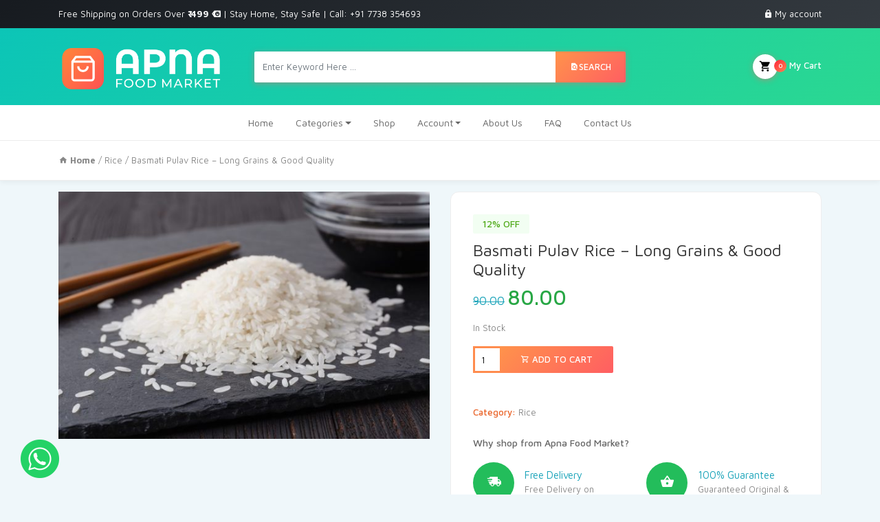

--- FILE ---
content_type: text/html; charset=UTF-8
request_url: https://apnafoodmarket.com/product/basmati-pulav-rice-long-grains-good-quality/
body_size: 16381
content:
<!DOCTYPE html>
<html lang="en-US">
<head>
    <meta charset="UTF-8">
	<meta name="viewport" content="width=device-width, initial-scale=1, shrink-to-fit=no">

	<title>Basmati Pulav Rice &#8211; Long Grains &#038; Good Quality &#8211; Apna Food Market</title>
<meta name='robots' content='max-image-preview:large' />
	<style>img:is([sizes="auto" i], [sizes^="auto," i]) { contain-intrinsic-size: 3000px 1500px }</style>
	<script>window._wca = window._wca || [];</script>
<link rel='dns-prefetch' href='//stats.wp.com' />
<link rel='dns-prefetch' href='//fonts.googleapis.com' />
<link rel="alternate" type="application/rss+xml" title="Apna Food Market &raquo; Feed" href="https://apnafoodmarket.com/feed/" />
<link rel="alternate" type="application/rss+xml" title="Apna Food Market &raquo; Comments Feed" href="https://apnafoodmarket.com/comments/feed/" />
<link rel="alternate" type="application/rss+xml" title="Apna Food Market &raquo; Basmati Pulav Rice &#8211; Long Grains &#038; Good Quality Comments Feed" href="https://apnafoodmarket.com/product/basmati-pulav-rice-long-grains-good-quality/feed/" />
<script type="text/javascript">
/* <![CDATA[ */
window._wpemojiSettings = {"baseUrl":"https:\/\/s.w.org\/images\/core\/emoji\/16.0.1\/72x72\/","ext":".png","svgUrl":"https:\/\/s.w.org\/images\/core\/emoji\/16.0.1\/svg\/","svgExt":".svg","source":{"concatemoji":"https:\/\/apnafoodmarket.com\/wp-includes\/js\/wp-emoji-release.min.js?ver=f50672604b394c4d01405a1d1d8cc9d8"}};
/*! This file is auto-generated */
!function(s,n){var o,i,e;function c(e){try{var t={supportTests:e,timestamp:(new Date).valueOf()};sessionStorage.setItem(o,JSON.stringify(t))}catch(e){}}function p(e,t,n){e.clearRect(0,0,e.canvas.width,e.canvas.height),e.fillText(t,0,0);var t=new Uint32Array(e.getImageData(0,0,e.canvas.width,e.canvas.height).data),a=(e.clearRect(0,0,e.canvas.width,e.canvas.height),e.fillText(n,0,0),new Uint32Array(e.getImageData(0,0,e.canvas.width,e.canvas.height).data));return t.every(function(e,t){return e===a[t]})}function u(e,t){e.clearRect(0,0,e.canvas.width,e.canvas.height),e.fillText(t,0,0);for(var n=e.getImageData(16,16,1,1),a=0;a<n.data.length;a++)if(0!==n.data[a])return!1;return!0}function f(e,t,n,a){switch(t){case"flag":return n(e,"\ud83c\udff3\ufe0f\u200d\u26a7\ufe0f","\ud83c\udff3\ufe0f\u200b\u26a7\ufe0f")?!1:!n(e,"\ud83c\udde8\ud83c\uddf6","\ud83c\udde8\u200b\ud83c\uddf6")&&!n(e,"\ud83c\udff4\udb40\udc67\udb40\udc62\udb40\udc65\udb40\udc6e\udb40\udc67\udb40\udc7f","\ud83c\udff4\u200b\udb40\udc67\u200b\udb40\udc62\u200b\udb40\udc65\u200b\udb40\udc6e\u200b\udb40\udc67\u200b\udb40\udc7f");case"emoji":return!a(e,"\ud83e\udedf")}return!1}function g(e,t,n,a){var r="undefined"!=typeof WorkerGlobalScope&&self instanceof WorkerGlobalScope?new OffscreenCanvas(300,150):s.createElement("canvas"),o=r.getContext("2d",{willReadFrequently:!0}),i=(o.textBaseline="top",o.font="600 32px Arial",{});return e.forEach(function(e){i[e]=t(o,e,n,a)}),i}function t(e){var t=s.createElement("script");t.src=e,t.defer=!0,s.head.appendChild(t)}"undefined"!=typeof Promise&&(o="wpEmojiSettingsSupports",i=["flag","emoji"],n.supports={everything:!0,everythingExceptFlag:!0},e=new Promise(function(e){s.addEventListener("DOMContentLoaded",e,{once:!0})}),new Promise(function(t){var n=function(){try{var e=JSON.parse(sessionStorage.getItem(o));if("object"==typeof e&&"number"==typeof e.timestamp&&(new Date).valueOf()<e.timestamp+604800&&"object"==typeof e.supportTests)return e.supportTests}catch(e){}return null}();if(!n){if("undefined"!=typeof Worker&&"undefined"!=typeof OffscreenCanvas&&"undefined"!=typeof URL&&URL.createObjectURL&&"undefined"!=typeof Blob)try{var e="postMessage("+g.toString()+"("+[JSON.stringify(i),f.toString(),p.toString(),u.toString()].join(",")+"));",a=new Blob([e],{type:"text/javascript"}),r=new Worker(URL.createObjectURL(a),{name:"wpTestEmojiSupports"});return void(r.onmessage=function(e){c(n=e.data),r.terminate(),t(n)})}catch(e){}c(n=g(i,f,p,u))}t(n)}).then(function(e){for(var t in e)n.supports[t]=e[t],n.supports.everything=n.supports.everything&&n.supports[t],"flag"!==t&&(n.supports.everythingExceptFlag=n.supports.everythingExceptFlag&&n.supports[t]);n.supports.everythingExceptFlag=n.supports.everythingExceptFlag&&!n.supports.flag,n.DOMReady=!1,n.readyCallback=function(){n.DOMReady=!0}}).then(function(){return e}).then(function(){var e;n.supports.everything||(n.readyCallback(),(e=n.source||{}).concatemoji?t(e.concatemoji):e.wpemoji&&e.twemoji&&(t(e.twemoji),t(e.wpemoji)))}))}((window,document),window._wpemojiSettings);
/* ]]> */
</script>

<style id='wp-emoji-styles-inline-css' type='text/css'>

	img.wp-smiley, img.emoji {
		display: inline !important;
		border: none !important;
		box-shadow: none !important;
		height: 1em !important;
		width: 1em !important;
		margin: 0 0.07em !important;
		vertical-align: -0.1em !important;
		background: none !important;
		padding: 0 !important;
	}
</style>
<link rel='stylesheet' id='wp-block-library-css' href='https://apnafoodmarket.com/wp-includes/css/dist/block-library/style.min.css?ver=f50672604b394c4d01405a1d1d8cc9d8' type='text/css' media='all' />
<style id='classic-theme-styles-inline-css' type='text/css'>
/*! This file is auto-generated */
.wp-block-button__link{color:#fff;background-color:#32373c;border-radius:9999px;box-shadow:none;text-decoration:none;padding:calc(.667em + 2px) calc(1.333em + 2px);font-size:1.125em}.wp-block-file__button{background:#32373c;color:#fff;text-decoration:none}
</style>
<link rel='stylesheet' id='wc-blocks-vendors-style-css' href='https://apnafoodmarket.com/wp-content/plugins/woocommerce/packages/woocommerce-blocks/build/wc-blocks-vendors-style.css?ver=9.6.6' type='text/css' media='all' />
<link rel='stylesheet' id='wc-blocks-style-css' href='https://apnafoodmarket.com/wp-content/plugins/woocommerce/packages/woocommerce-blocks/build/wc-blocks-style.css?ver=9.6.6' type='text/css' media='all' />
<link rel='stylesheet' id='mediaelement-css' href='https://apnafoodmarket.com/wp-includes/js/mediaelement/mediaelementplayer-legacy.min.css?ver=4.2.17' type='text/css' media='all' />
<link rel='stylesheet' id='wp-mediaelement-css' href='https://apnafoodmarket.com/wp-includes/js/mediaelement/wp-mediaelement.min.css?ver=f50672604b394c4d01405a1d1d8cc9d8' type='text/css' media='all' />
<style id='jetpack-sharing-buttons-style-inline-css' type='text/css'>
.jetpack-sharing-buttons__services-list{display:flex;flex-direction:row;flex-wrap:wrap;gap:0;list-style-type:none;margin:5px;padding:0}.jetpack-sharing-buttons__services-list.has-small-icon-size{font-size:12px}.jetpack-sharing-buttons__services-list.has-normal-icon-size{font-size:16px}.jetpack-sharing-buttons__services-list.has-large-icon-size{font-size:24px}.jetpack-sharing-buttons__services-list.has-huge-icon-size{font-size:36px}@media print{.jetpack-sharing-buttons__services-list{display:none!important}}.editor-styles-wrapper .wp-block-jetpack-sharing-buttons{gap:0;padding-inline-start:0}ul.jetpack-sharing-buttons__services-list.has-background{padding:1.25em 2.375em}
</style>
<style id='global-styles-inline-css' type='text/css'>
:root{--wp--preset--aspect-ratio--square: 1;--wp--preset--aspect-ratio--4-3: 4/3;--wp--preset--aspect-ratio--3-4: 3/4;--wp--preset--aspect-ratio--3-2: 3/2;--wp--preset--aspect-ratio--2-3: 2/3;--wp--preset--aspect-ratio--16-9: 16/9;--wp--preset--aspect-ratio--9-16: 9/16;--wp--preset--color--black: #000000;--wp--preset--color--cyan-bluish-gray: #abb8c3;--wp--preset--color--white: #ffffff;--wp--preset--color--pale-pink: #f78da7;--wp--preset--color--vivid-red: #cf2e2e;--wp--preset--color--luminous-vivid-orange: #ff6900;--wp--preset--color--luminous-vivid-amber: #fcb900;--wp--preset--color--light-green-cyan: #7bdcb5;--wp--preset--color--vivid-green-cyan: #00d084;--wp--preset--color--pale-cyan-blue: #8ed1fc;--wp--preset--color--vivid-cyan-blue: #0693e3;--wp--preset--color--vivid-purple: #9b51e0;--wp--preset--gradient--vivid-cyan-blue-to-vivid-purple: linear-gradient(135deg,rgba(6,147,227,1) 0%,rgb(155,81,224) 100%);--wp--preset--gradient--light-green-cyan-to-vivid-green-cyan: linear-gradient(135deg,rgb(122,220,180) 0%,rgb(0,208,130) 100%);--wp--preset--gradient--luminous-vivid-amber-to-luminous-vivid-orange: linear-gradient(135deg,rgba(252,185,0,1) 0%,rgba(255,105,0,1) 100%);--wp--preset--gradient--luminous-vivid-orange-to-vivid-red: linear-gradient(135deg,rgba(255,105,0,1) 0%,rgb(207,46,46) 100%);--wp--preset--gradient--very-light-gray-to-cyan-bluish-gray: linear-gradient(135deg,rgb(238,238,238) 0%,rgb(169,184,195) 100%);--wp--preset--gradient--cool-to-warm-spectrum: linear-gradient(135deg,rgb(74,234,220) 0%,rgb(151,120,209) 20%,rgb(207,42,186) 40%,rgb(238,44,130) 60%,rgb(251,105,98) 80%,rgb(254,248,76) 100%);--wp--preset--gradient--blush-light-purple: linear-gradient(135deg,rgb(255,206,236) 0%,rgb(152,150,240) 100%);--wp--preset--gradient--blush-bordeaux: linear-gradient(135deg,rgb(254,205,165) 0%,rgb(254,45,45) 50%,rgb(107,0,62) 100%);--wp--preset--gradient--luminous-dusk: linear-gradient(135deg,rgb(255,203,112) 0%,rgb(199,81,192) 50%,rgb(65,88,208) 100%);--wp--preset--gradient--pale-ocean: linear-gradient(135deg,rgb(255,245,203) 0%,rgb(182,227,212) 50%,rgb(51,167,181) 100%);--wp--preset--gradient--electric-grass: linear-gradient(135deg,rgb(202,248,128) 0%,rgb(113,206,126) 100%);--wp--preset--gradient--midnight: linear-gradient(135deg,rgb(2,3,129) 0%,rgb(40,116,252) 100%);--wp--preset--font-size--small: 13px;--wp--preset--font-size--medium: 20px;--wp--preset--font-size--large: 36px;--wp--preset--font-size--x-large: 42px;--wp--preset--spacing--20: 0.44rem;--wp--preset--spacing--30: 0.67rem;--wp--preset--spacing--40: 1rem;--wp--preset--spacing--50: 1.5rem;--wp--preset--spacing--60: 2.25rem;--wp--preset--spacing--70: 3.38rem;--wp--preset--spacing--80: 5.06rem;--wp--preset--shadow--natural: 6px 6px 9px rgba(0, 0, 0, 0.2);--wp--preset--shadow--deep: 12px 12px 50px rgba(0, 0, 0, 0.4);--wp--preset--shadow--sharp: 6px 6px 0px rgba(0, 0, 0, 0.2);--wp--preset--shadow--outlined: 6px 6px 0px -3px rgba(255, 255, 255, 1), 6px 6px rgba(0, 0, 0, 1);--wp--preset--shadow--crisp: 6px 6px 0px rgba(0, 0, 0, 1);}:where(.is-layout-flex){gap: 0.5em;}:where(.is-layout-grid){gap: 0.5em;}body .is-layout-flex{display: flex;}.is-layout-flex{flex-wrap: wrap;align-items: center;}.is-layout-flex > :is(*, div){margin: 0;}body .is-layout-grid{display: grid;}.is-layout-grid > :is(*, div){margin: 0;}:where(.wp-block-columns.is-layout-flex){gap: 2em;}:where(.wp-block-columns.is-layout-grid){gap: 2em;}:where(.wp-block-post-template.is-layout-flex){gap: 1.25em;}:where(.wp-block-post-template.is-layout-grid){gap: 1.25em;}.has-black-color{color: var(--wp--preset--color--black) !important;}.has-cyan-bluish-gray-color{color: var(--wp--preset--color--cyan-bluish-gray) !important;}.has-white-color{color: var(--wp--preset--color--white) !important;}.has-pale-pink-color{color: var(--wp--preset--color--pale-pink) !important;}.has-vivid-red-color{color: var(--wp--preset--color--vivid-red) !important;}.has-luminous-vivid-orange-color{color: var(--wp--preset--color--luminous-vivid-orange) !important;}.has-luminous-vivid-amber-color{color: var(--wp--preset--color--luminous-vivid-amber) !important;}.has-light-green-cyan-color{color: var(--wp--preset--color--light-green-cyan) !important;}.has-vivid-green-cyan-color{color: var(--wp--preset--color--vivid-green-cyan) !important;}.has-pale-cyan-blue-color{color: var(--wp--preset--color--pale-cyan-blue) !important;}.has-vivid-cyan-blue-color{color: var(--wp--preset--color--vivid-cyan-blue) !important;}.has-vivid-purple-color{color: var(--wp--preset--color--vivid-purple) !important;}.has-black-background-color{background-color: var(--wp--preset--color--black) !important;}.has-cyan-bluish-gray-background-color{background-color: var(--wp--preset--color--cyan-bluish-gray) !important;}.has-white-background-color{background-color: var(--wp--preset--color--white) !important;}.has-pale-pink-background-color{background-color: var(--wp--preset--color--pale-pink) !important;}.has-vivid-red-background-color{background-color: var(--wp--preset--color--vivid-red) !important;}.has-luminous-vivid-orange-background-color{background-color: var(--wp--preset--color--luminous-vivid-orange) !important;}.has-luminous-vivid-amber-background-color{background-color: var(--wp--preset--color--luminous-vivid-amber) !important;}.has-light-green-cyan-background-color{background-color: var(--wp--preset--color--light-green-cyan) !important;}.has-vivid-green-cyan-background-color{background-color: var(--wp--preset--color--vivid-green-cyan) !important;}.has-pale-cyan-blue-background-color{background-color: var(--wp--preset--color--pale-cyan-blue) !important;}.has-vivid-cyan-blue-background-color{background-color: var(--wp--preset--color--vivid-cyan-blue) !important;}.has-vivid-purple-background-color{background-color: var(--wp--preset--color--vivid-purple) !important;}.has-black-border-color{border-color: var(--wp--preset--color--black) !important;}.has-cyan-bluish-gray-border-color{border-color: var(--wp--preset--color--cyan-bluish-gray) !important;}.has-white-border-color{border-color: var(--wp--preset--color--white) !important;}.has-pale-pink-border-color{border-color: var(--wp--preset--color--pale-pink) !important;}.has-vivid-red-border-color{border-color: var(--wp--preset--color--vivid-red) !important;}.has-luminous-vivid-orange-border-color{border-color: var(--wp--preset--color--luminous-vivid-orange) !important;}.has-luminous-vivid-amber-border-color{border-color: var(--wp--preset--color--luminous-vivid-amber) !important;}.has-light-green-cyan-border-color{border-color: var(--wp--preset--color--light-green-cyan) !important;}.has-vivid-green-cyan-border-color{border-color: var(--wp--preset--color--vivid-green-cyan) !important;}.has-pale-cyan-blue-border-color{border-color: var(--wp--preset--color--pale-cyan-blue) !important;}.has-vivid-cyan-blue-border-color{border-color: var(--wp--preset--color--vivid-cyan-blue) !important;}.has-vivid-purple-border-color{border-color: var(--wp--preset--color--vivid-purple) !important;}.has-vivid-cyan-blue-to-vivid-purple-gradient-background{background: var(--wp--preset--gradient--vivid-cyan-blue-to-vivid-purple) !important;}.has-light-green-cyan-to-vivid-green-cyan-gradient-background{background: var(--wp--preset--gradient--light-green-cyan-to-vivid-green-cyan) !important;}.has-luminous-vivid-amber-to-luminous-vivid-orange-gradient-background{background: var(--wp--preset--gradient--luminous-vivid-amber-to-luminous-vivid-orange) !important;}.has-luminous-vivid-orange-to-vivid-red-gradient-background{background: var(--wp--preset--gradient--luminous-vivid-orange-to-vivid-red) !important;}.has-very-light-gray-to-cyan-bluish-gray-gradient-background{background: var(--wp--preset--gradient--very-light-gray-to-cyan-bluish-gray) !important;}.has-cool-to-warm-spectrum-gradient-background{background: var(--wp--preset--gradient--cool-to-warm-spectrum) !important;}.has-blush-light-purple-gradient-background{background: var(--wp--preset--gradient--blush-light-purple) !important;}.has-blush-bordeaux-gradient-background{background: var(--wp--preset--gradient--blush-bordeaux) !important;}.has-luminous-dusk-gradient-background{background: var(--wp--preset--gradient--luminous-dusk) !important;}.has-pale-ocean-gradient-background{background: var(--wp--preset--gradient--pale-ocean) !important;}.has-electric-grass-gradient-background{background: var(--wp--preset--gradient--electric-grass) !important;}.has-midnight-gradient-background{background: var(--wp--preset--gradient--midnight) !important;}.has-small-font-size{font-size: var(--wp--preset--font-size--small) !important;}.has-medium-font-size{font-size: var(--wp--preset--font-size--medium) !important;}.has-large-font-size{font-size: var(--wp--preset--font-size--large) !important;}.has-x-large-font-size{font-size: var(--wp--preset--font-size--x-large) !important;}
:where(.wp-block-post-template.is-layout-flex){gap: 1.25em;}:where(.wp-block-post-template.is-layout-grid){gap: 1.25em;}
:where(.wp-block-columns.is-layout-flex){gap: 2em;}:where(.wp-block-columns.is-layout-grid){gap: 2em;}
:root :where(.wp-block-pullquote){font-size: 1.5em;line-height: 1.6;}
</style>
<link rel='stylesheet' id='tpw_widget_css-css' href='https://apnafoodmarket.com/wp-content/plugins/autochat-button-for-mobile-chat/assets/css/widget_css.css?ver=f50672604b394c4d01405a1d1d8cc9d8' type='text/css' media='all' />
<link rel='stylesheet' id='contact-form-7-css' href='https://apnafoodmarket.com/wp-content/plugins/contact-form-7/includes/css/styles.css?ver=5.7.5.1' type='text/css' media='all' />
<link rel='stylesheet' id='photoswipe-css' href='https://apnafoodmarket.com/wp-content/plugins/woocommerce/assets/css/photoswipe/photoswipe.min.css?ver=7.5.1' type='text/css' media='all' />
<link rel='stylesheet' id='photoswipe-default-skin-css' href='https://apnafoodmarket.com/wp-content/plugins/woocommerce/assets/css/photoswipe/default-skin/default-skin.min.css?ver=7.5.1' type='text/css' media='all' />
<style id='woocommerce-inline-inline-css' type='text/css'>
.woocommerce form .form-row .required { visibility: visible; }
</style>
<link rel='stylesheet' id='bootstrap-css' href='https://apnafoodmarket.com/wp-content/themes/groci/vendor/bootstrap/css/bootstrap.min.css?ver=1.0' type='text/css' media='all' />
<link rel='stylesheet' id='materialdesignicons-css' href='https://apnafoodmarket.com/wp-content/themes/groci/vendor/icons/css/materialdesignicons.min.css?ver=1.0' type='text/css' media='all' />
<link rel='stylesheet' id='select2-bootstrap-css' href='https://apnafoodmarket.com/wp-content/themes/groci/vendor/select2/css/select2-bootstrap.css?ver=1.0' type='text/css' media='all' />
<link rel='stylesheet' id='select2-css' href='https://apnafoodmarket.com/wp-content/plugins/woocommerce/assets/css/select2.css?ver=7.5.1' type='text/css' media='all' />
<link rel='stylesheet' id='groci-stylem-css' href='https://apnafoodmarket.com/wp-content/themes/groci/css/stylem.css?ver=1.0' type='text/css' media='all' />
<link rel='stylesheet' id='owl-carousel-css' href='https://apnafoodmarket.com/wp-content/themes/groci/vendor/owl-carousel/owl.carousel.css?ver=1.0' type='text/css' media='all' />
<link rel='stylesheet' id='owl-theme-css' href='https://apnafoodmarket.com/wp-content/themes/groci/vendor/owl-carousel/owl.theme.css?ver=1.0' type='text/css' media='all' />
<link rel='stylesheet' id='groci-font-mavenpro-css' href='//fonts.googleapis.com/css?family=Maven+Pro:400,500,700,900&#038;subset=latin,latin-ext' type='text/css' media='all' />
<link rel='stylesheet' id='groci-font-robotocondensed-css' href='//fonts.googleapis.com/css?family=Roboto+Condensed:300,300i,400,400i,700,700i&#038;subset=latin,latin-ext' type='text/css' media='all' />
<link rel='stylesheet' id='groci-style-css' href='https://apnafoodmarket.com/wp-content/themes/groci/style.css?ver=f50672604b394c4d01405a1d1d8cc9d8' type='text/css' media='all' />
<link rel='stylesheet' id='call-now-button-modern-style-css' href='https://apnafoodmarket.com/wp-content/plugins/call-now-button/resources/style/modern.css?ver=1.5.1' type='text/css' media='all' />
<script type="text/javascript" src="https://apnafoodmarket.com/wp-includes/js/jquery/jquery.min.js?ver=3.7.1" id="jquery-core-js"></script>
<script type="text/javascript" src="https://apnafoodmarket.com/wp-includes/js/jquery/jquery-migrate.min.js?ver=3.4.1" id="jquery-migrate-js"></script>
<script type="text/javascript" src="https://apnafoodmarket.com/wp-content/plugins/woo-upi-payment/woocommerce-UPI-payment.js?ver=f50672604b394c4d01405a1d1d8cc9d8" id="newscript-js"></script>
<script type="text/javascript" src="https://apnafoodmarket.com/wp-content/plugins/woocommerce/assets/js/jquery-blockui/jquery.blockUI.min.js?ver=2.7.0-wc.7.5.1" id="jquery-blockui-js"></script>
<script type="text/javascript" id="wc-add-to-cart-js-extra">
/* <![CDATA[ */
var wc_add_to_cart_params = {"ajax_url":"\/wp-admin\/admin-ajax.php","wc_ajax_url":"\/?wc-ajax=%%endpoint%%","i18n_view_cart":"View cart","cart_url":"https:\/\/apnafoodmarket.com\/cart\/","is_cart":"","cart_redirect_after_add":"no"};
/* ]]> */
</script>
<script type="text/javascript" src="https://apnafoodmarket.com/wp-content/plugins/woocommerce/assets/js/frontend/add-to-cart.min.js?ver=7.5.1" id="wc-add-to-cart-js"></script>
<script type="text/javascript" src="https://apnafoodmarket.com/wp-content/plugins/js_composer/assets/js/vendors/woocommerce-add-to-cart.js?ver=6.9.0" id="vc_woocommerce-add-to-cart-js-js"></script>
<script type="text/javascript" src="https://stats.wp.com/s-202604.js" id="woocommerce-analytics-js" defer="defer" data-wp-strategy="defer"></script>
<link rel="https://api.w.org/" href="https://apnafoodmarket.com/wp-json/" /><link rel="alternate" title="JSON" type="application/json" href="https://apnafoodmarket.com/wp-json/wp/v2/product/892" /><link rel="canonical" href="https://apnafoodmarket.com/product/basmati-pulav-rice-long-grains-good-quality/" />
<link rel="alternate" title="oEmbed (JSON)" type="application/json+oembed" href="https://apnafoodmarket.com/wp-json/oembed/1.0/embed?url=https%3A%2F%2Fapnafoodmarket.com%2Fproduct%2Fbasmati-pulav-rice-long-grains-good-quality%2F" />
<link rel="alternate" title="oEmbed (XML)" type="text/xml+oembed" href="https://apnafoodmarket.com/wp-json/oembed/1.0/embed?url=https%3A%2F%2Fapnafoodmarket.com%2Fproduct%2Fbasmati-pulav-rice-long-grains-good-quality%2F&#038;format=xml" />

<style type="text/css">

 
body{ 
;
;
;
;
 ;
 ;
 ;
 ;
 ;
 ;
}


 
h1{ 
;
;
;
;
 ;
 ;
 ;
 ;
 ;
 ;
}



 
h2{ 
;
;
;
;
 ;
 ;
 ;
 ;
 ;
 ;
}


 
h3{ 
;
;
;
;
 ;
 ;
 ;
 ;
 ;
 ;
}


 
h4{ 
;
;
;
;
 ;
 ;
 ;
 ;
 ;
 ;
}


 
h5{ 
;
;
;
;
 ;
 ;
 ;
 ;
 ;
 ;
}


 
h6{ 
;
;
;
;
 ;
 ;
 ;
 ;
 ;
 ;
}


 
p{ 
;
;
;
;
 ;
 ;
 ;
 ;
 ;
 ;
}


.navbar-brand img {
	width:322px;
}

.navbar-top, .footer-bottom{
     background: #171b20;
     background: -moz-linear-gradient(-45deg, #171b20 1%, #343a40 100%);
     background: -webkit-linear-gradient(-45deg, #171b20 1%,#343a40 100%);
     background: linear-gradient(135deg, #171b20 1%,#343a40 100%);
     filter: progid:DXImageTransform.Microsoft.gradient( startColorstr='#171b20', endColorstr='#343a40',GradientType=1 );
}


.navbar-top {
	background:  !important;
}

.navbar-top .text-white {
	color: #fff !important;
}

section.footer.bg-white {
	background-color: #fff !important;
}

.footer .klbfooterwidget a.text-dark {
	color: #343a40 !important;
}

.footer li a,
.footer p{
	color: #343a40 !important;
}

nav.navbar.osahan-menu-2 {
	background: #fff !important;
}

nav.navbar.osahan-menu-2 .nav-link {
	color: #666 !important;
}


.btn-secondary {
background: #ff934b; /* Old browsers */
background: -moz-linear-gradient(-45deg, #ff934b 0%, #ff5e62 100%);
background: -webkit-linear-gradient(-45deg, #ff934b 0%,#ff5e62 100%); 
background: linear-gradient(135deg, #ff934b 0%,#ff5e62 100%); 
filter: progid:DXImageTransform.Microsoft.gradient( startColorstr='#ff934b', endColorstr='#ff5e62',GradientType=1 );
}
	
.product-footer a.added_to_cart {
	background: #ff934b;
    background: -moz-linear-gradient(-45deg, #ff934b 0%, #ff5e62 100%);
    background: -webkit-linear-gradient(-45deg, #ff934b 0%,#ff5e62 100%);
    background: linear-gradient(135deg, #ff934b 0%,#ff5e62 100%);
    filter: progid:DXImageTransform.Microsoft.gradient( startColorstr='#ff934b', endColorstr='#ff5e62',GradientType=1 );
}

.woocommerce-pagination span.page-numbers.current {
	background: #ff934b !important;
    background: -moz-linear-gradient(-45deg, #ff934b 0%, #ff5e62 100%) !important;
    background: -webkit-linear-gradient(-45deg, #ff934b 0%,#ff5e62 100%) !important;
    background: linear-gradient(135deg, #ff934b 0%,#ff5e62 100%) !important;
    filter: progid:DXImageTransform.Microsoft.gradient( startColorstr='#ff934b', endColorstr='#ff5e62',GradientType=1 );
}

.widget .price_slider_amount button.button {
	background: #ff934b !important;
    background: -moz-linear-gradient(-45deg, #ff934b 0%, #ff5e62 100%) !important;
    background: -webkit-linear-gradient(-45deg, #ff934b 0%,#ff5e62 100%) !important;
    background: linear-gradient(135deg, #ff934b 0%,#ff5e62 100%) !important;
    filter: progid:DXImageTransform.Microsoft.gradient( startColorstr='#ff934b', endColorstr='#ff5e62',GradientType=1 );
}
	
.ui-slider .ui-slider-handle {
	background: #ff934b !important;
    background: -moz-linear-gradient(-45deg, #ff934b 0%, #ff5e62 100%) !important;
    background: -webkit-linear-gradient(-45deg, #ff934b 0%,#ff5e62 100%) !important;
    background: linear-gradient(135deg, #ff934b 0%,#ff5e62 100%) !important;
    filter: progid:DXImageTransform.Microsoft.gradient( startColorstr='#ff934b', endColorstr='#ff5e62',GradientType=1 );
}
	
.woocommerce-tabs .tabs li.active a {
	background: #ff934b !important;
    background: -moz-linear-gradient(-45deg, #ff934b 0%, #ff5e62 100%) !important;
    background: -webkit-linear-gradient(-45deg, #ff934b 0%,#ff5e62 100%) !important;
    background: linear-gradient(135deg, #ff934b 0%,#ff5e62 100%) !important;
    filter: progid:DXImageTransform.Microsoft.gradient( startColorstr='#ff934b', endColorstr='#ff5e62',GradientType=1 );
}
	
.woocommerce-account .account-left .list-group a.is-active {
	background: #ff934b !important;
    background: -moz-linear-gradient(-45deg, #ff934b 0%, #ff5e62 100%) !important;
    background: -webkit-linear-gradient(-45deg, #ff934b 0%,#ff5e62 100%) !important;
    background: linear-gradient(135deg, #ff934b 0%,#ff5e62 100%) !important;
    filter: progid:DXImageTransform.Microsoft.gradient( startColorstr='#ff934b', endColorstr='#ff5e62',GradientType=1 );
}
	
.woocommerce-account .account-left .list-group a:hover {
	background: #ff934b !important;
    background: -moz-linear-gradient(-45deg, #ff934b 0%, #ff5e62 100%) !important;
    background: -webkit-linear-gradient(-45deg, #ff934b 0%,#ff5e62 100%) !important;
    background: linear-gradient(135deg, #ff934b 0%,#ff5e62 100%) !important;
    filter: progid:DXImageTransform.Microsoft.gradient( startColorstr='#ff934b', endColorstr='#ff5e62',GradientType=1 );
}
	
.osahan-menu-2 ul.navbar-nav li.active > .nav-link,
.osahan-menu-2 ul.navbar-nav li > .nav-link:hover {
    background: #ff934b;
    background: -moz-linear-gradient(-45deg, #ff934b 0%, #ff5e62 100%);
    background: -webkit-linear-gradient(-45deg, #ff934b 0%,#ff5e62 100%);
    background: linear-gradient(135deg, #ff934b 0%,#ff5e62 100%);
    filter: progid:DXImageTransform.Microsoft.gradient( startColorstr='#ff934b', endColorstr='#ff5e62',GradientType=1 );
}


.woocommerce-mini-cart__buttons a.button.wc-forward {
    background: -moz-linear-gradient(-45deg, #ff934b 0%, #ff5e62 100%);
    background: -webkit-linear-gradient(-45deg, #ff934b 0%,#ff5e62 100%);
    background: linear-gradient(135deg, #ff934b 0%,#ff5e62 100%);
}
	
h3.widget-title {
    color: #ff934b;
}
	
.page-link{
    color: #0cc5b7;
}	

.page-item.active .page-link{
	background: #0cc5b7; 
	background: -moz-linear-gradient(-45deg, #0cc5b7 0%, #2bd891 100%); 
	background: -webkit-linear-gradient(-45deg, #0cc5b7 0%,#2bd891 100%); /* Chrome10-25,Safari5.1-6 */
	background: linear-gradient(135deg, #0cc5b7 0%,#2bd891 100%); /* W3C, IE10+, FF16+, Chrome26+, Opera12+, Safari7+ */
	filter: progid:DXImageTransform.Microsoft.gradient( startColorstr='#0cc5b7', endColorstr='#2bd891',GradientType=1 ); /* IE6-9 fallback on horizontal gradient */
}	

.bg-dark {
	background: #0cc5b7; /* Old browsers */
	background: -moz-linear-gradient(-45deg, #0cc5b7 0%, #2bd891 100%); /* FF3.6-15 */
	background: -webkit-linear-gradient(-45deg, #0cc5b7 0%,#2bd891 100%); /* Chrome10-25,Safari5.1-6 */
	background: linear-gradient(135deg, #0cc5b7 0%,#2bd891 100%); /* W3C, IE10+, FF16+, Chrome26+, Opera12+, Safari7+ */
	filter: progid:DXImageTransform.Microsoft.gradient( startColorstr='#0cc5b7', endColorstr='#2bd891',GradientType=1 ); /* IE6-9 fallback on horizontal gradient */
}	
	
.text-secondary{
	color:#0cc5b7 !important;
}	
	
.product-body h5,
.product-body h2 {
    color: #0cc5b7;
}
	
.cart-list-product h5 a {
    color: #0cc5b7;
}
	
.list-group-item.active {
    background: #0cc5b7 none repeat scroll 0 0;
    border-color: #0cc5b7;
}
	
.owl-theme .owl-controls .owl-buttons div{
	background: #0cc5b7; /* Old browsers */
	background: -moz-linear-gradient(-45deg, #0cc5b7 0%, #2bd891 100%); /* FF3.6-15 */
	background: -webkit-linear-gradient(-45deg, #0cc5b7 0%,#2bd891 100%); /* Chrome10-25,Safari5.1-6 */
	background: linear-gradient(135deg, #0cc5b7 0%,#2bd891 100%); /* W3C, IE10+, FF16+, Chrome26+, Opera12+, Safari7+ */
	filter: progid:DXImageTransform.Microsoft.gradient( startColorstr='#0cc5b7', endColorstr='#2bd891',GradientType=1 ); /* IE6-9 fallback on horizontal gradient */
}

</style>
<meta http-equiv="Cache-control" content="no-cache"><meta http-equiv="Expires" content="-1">	<style>img#wpstats{display:none}</style>
			<noscript><style>.woocommerce-product-gallery{ opacity: 1 !important; }</style></noscript>
	
<!-- Meta Pixel Code -->
<script type='text/javascript'>
!function(f,b,e,v,n,t,s){if(f.fbq)return;n=f.fbq=function(){n.callMethod?
n.callMethod.apply(n,arguments):n.queue.push(arguments)};if(!f._fbq)f._fbq=n;
n.push=n;n.loaded=!0;n.version='2.0';n.queue=[];t=b.createElement(e);t.async=!0;
t.src=v;s=b.getElementsByTagName(e)[0];s.parentNode.insertBefore(t,s)}(window,
document,'script','https://connect.facebook.net/en_US/fbevents.js');
</script>
<!-- End Meta Pixel Code -->
<script type='text/javascript'>var url = window.location.origin + '?ob=open-bridge';
            fbq('set', 'openbridge', '1281380725346712', url);
fbq('init', '1281380725346712', {}, {
    "agent": "wordpress-6.8.3-4.1.5"
})</script><script type='text/javascript'>
    fbq('track', 'PageView', []);
  </script><meta name="generator" content="Powered by WPBakery Page Builder - drag and drop page builder for WordPress."/>
<link rel="icon" href="https://apnafoodmarket.com/wp-content/uploads/2020/04/AFM-Icon-67x67.png" sizes="32x32" />
<link rel="icon" href="https://apnafoodmarket.com/wp-content/uploads/2020/04/AFM-Icon-medium.png" sizes="192x192" />
<link rel="apple-touch-icon" href="https://apnafoodmarket.com/wp-content/uploads/2020/04/AFM-Icon-medium.png" />
<meta name="msapplication-TileImage" content="https://apnafoodmarket.com/wp-content/uploads/2020/04/AFM-Icon-medium.png" />
		<style type="text/css" id="wp-custom-css">
			@media(max-width:480px){
.cart-sidebar-footer {
    margin-bottom: 100px;
}
}

.category-item p { display: none; }		</style>
		<noscript><style> .wpb_animate_when_almost_visible { opacity: 1; }</style></noscript> 
</head>
<body data-rsssl=1 class="wp-singular product-template-default single single-product postid-892 wp-custom-logo wp-theme-groci theme-groci woocommerce woocommerce-page woocommerce-no-js wpb-js-composer js-comp-ver-6.9.0 vc_responsive">

<!-- Meta Pixel Code -->
<noscript>
<img height="1" width="1" style="display:none" alt="fbpx"
src="https://www.facebook.com/tr?id=1281380725346712&ev=PageView&noscript=1" />
</noscript>
<!-- End Meta Pixel Code -->

		
	      <div class="navbar-top pt-2 pb-2">
         <div class="container">
            <div class="row">
               <div class="col-md-6">
                   <a href="https://apnafoodmarket.com/shop" class="mb-0 text-white">
                   	Free Shipping on Orders Over <strong><span class="text-light">₹ 499 <span class="mdi mdi-tag-faces"></span></span> </strong> | Stay Home, Stay Safe | Call: +91 7738 354693				   </a>
               </div>
               <div class="col-md-6 text-right top-right-menu">
					
					<ul id="menu-top-right" class="nav-top-right list-inline t-md-right"><li id="menu-item-312" class="mdi mdi-lock menu-item menu-item-type-post_type menu-item-object-page menu-item-312"><a href="https://apnafoodmarket.com/my-account/">My account</a></li>
</ul>               </div>
            </div>
         </div>
      </div>

	
				
	<nav class="navbar navbar-light navbar-expand-lg bg-dark bg-faded osahan-menu static-menu klb-middle">
		<div class="container">
			<div class="row">
				<div class="col-xs-6 col-md-3 klb-clear order-xs-first">
									<a class="navbar-brand" href="https://apnafoodmarket.com/" title="Apna Food Market">
						<img src="https://apnafoodmarket.com/wp-content/uploads/2020/04/AFM-w.png" alt="Apna Food Market" >
					</a>
				

				</div>

				<div class="col-xs-12 col-md-6">
										<div class="navbar-nav mr-auto mt-2 mt-lg-0 margin-auto top-categories-search-main">
						<div class="top-categories-search">
															
	<form class="search-form woocommerce-product-search" role="search" method="get" id="searchform" action="https://apnafoodmarket.com/">
		<div class="input-group">
			<input class="form-control" type="text" value="" name="s" id="s" placeholder="Enter Keyword Here ..." autocomplete="off">
			<span class="input-group-btn">
				<button class="btn btn-secondary" type="submit"><i class="mdi mdi-file-find"></i>Search</button>
				<input type="hidden" name="post_type" value="product" />
			</span>
		</div>
	</form>													</div>
					</div>
									</div>

				<div class="col-xs-6 col-md-3 klb-main-nav-right order-xs-second">
					<div class="my-lg-0">
						<ul class="list-inline main-nav-right">
																							<li class="list-inline-item cart-btn">
									<a href="#" data-toggle="offcanvas" class="btn btn-link border-none"><i class="mdi mdi-cart"></i> My Cart <small class="cart-value cart-contents">0</small></a>
								</li>
													</ul>
					</div>

					<button class="navbar-toggler navbar-toggler-white" type="button" data-toggle="collapse" data-target="#navbarText" aria-controls="navbarText" aria-expanded="false" aria-label="Toggle navigation">
						<span class="navbar-toggler-icon"></span>
					</button>
				</div>
			</div>
		</div>
	</nav>

	<nav class="navbar navbar-expand-lg navbar-light osahan-menu-2 pad-none-mobile static-menu">
		<div class="container-fluid">
			<div class="collapse navbar-collapse" id="navbarText">
				<ul id="menu-menu-1" class="navbar-nav mr-auto mt-2 mt-lg-0 margin-auto"><li class="nav-item menu-item menu-item-type-post_type menu-item-object-page menu-item-home"><a class="nav-link" href="https://apnafoodmarket.com/"  >Home</a></li>
<li class="nav-item dropdown menu-item menu-item-type-custom menu-item-object-custom menu-item-has-children"><a class="nav-link dropdown-toggle" href="#"  >Categories</a>
<ul class="dropdown-menu">
	<li class="nav-item menu-item menu-item-type-custom menu-item-object-custom"><a class="nav-link dropdown-item" href="https://apnafoodmarket.com/product-category/amazing-offers/"  ><i class="mdi mdi-chevron-right" aria-hidden="true"></i> Amazing Offers</a></li>
	<li class="nav-item menu-item menu-item-type-custom menu-item-object-custom"><a class="nav-link dropdown-item" href="https://apnafoodmarket.com/product-category/atta-flour/"  ><i class="mdi mdi-chevron-right" aria-hidden="true"></i> Atta &#038; Flour</a></li>
	<li class="nav-item menu-item menu-item-type-custom menu-item-object-custom"><a class="nav-link dropdown-item" href="https://apnafoodmarket.com/product-category/pulses-dal/"  ><i class="mdi mdi-chevron-right" aria-hidden="true"></i> Dals &#038; Pulses</a></li>
	<li class="nav-item menu-item menu-item-type-custom menu-item-object-custom"><a class="nav-link dropdown-item" href="https://apnafoodmarket.com/product-category/deodorant-bodyspray/"  ><i class="mdi mdi-chevron-right" aria-hidden="true"></i> Deodorant &#038; Body Spray</a></li>
	<li class="nav-item menu-item menu-item-type-custom menu-item-object-custom"><a class="nav-link dropdown-item" href="https://apnafoodmarket.com/product-category/dried-fruits/"  ><i class="mdi mdi-chevron-right" aria-hidden="true"></i> Dried Fruits</a></li>
	<li class="nav-item menu-item menu-item-type-custom menu-item-object-custom"><a class="nav-link dropdown-item" href="https://apnafoodmarket.com/product-category/masala-salt/"  ><i class="mdi mdi-chevron-right" aria-hidden="true"></i> Masala &#038; salt</a></li>
	<li class="nav-item menu-item menu-item-type-custom menu-item-object-custom"><a class="nav-link dropdown-item" href="https://apnafoodmarket.com/product-category/oil-ghee/"  ><i class="mdi mdi-chevron-right" aria-hidden="true"></i> Oil &#038; Ghee</a></li>
	<li class="nav-item menu-item menu-item-type-custom menu-item-object-custom"><a class="nav-link dropdown-item" href="https://apnafoodmarket.com/product-category/ramadan-food-items/"  ><i class="mdi mdi-chevron-right" aria-hidden="true"></i> Ramadan Food Items</a></li>
	<li class="nav-item menu-item menu-item-type-custom menu-item-object-custom"><a class="nav-link dropdown-item" href="https://apnafoodmarket.com/product-category/readymade-food/"  ><i class="mdi mdi-chevron-right" aria-hidden="true"></i> Readymade Food</a></li>
	<li class="nav-item menu-item menu-item-type-custom menu-item-object-custom"><a class="nav-link dropdown-item" href="https://apnafoodmarket.com/product-category/rice/"  ><i class="mdi mdi-chevron-right" aria-hidden="true"></i> Rice</a></li>
	<li class="nav-item menu-item menu-item-type-custom menu-item-object-custom"><a class="nav-link dropdown-item" href="https://apnafoodmarket.com/product-category/sweets/"  ><i class="mdi mdi-chevron-right" aria-hidden="true"></i> Sweets</a></li>
	<li class="nav-item menu-item menu-item-type-custom menu-item-object-custom"><a class="nav-link dropdown-item" href="https://apnafoodmarket.com/product-category/grocery-staples/"  ><i class="mdi mdi-chevron-right" aria-hidden="true"></i> Grocery &#038; Staples</a></li>
	<li class="nav-item menu-item menu-item-type-custom menu-item-object-custom"><a class="nav-link dropdown-item" href="https://apnafoodmarket.com/product-category/breakfast-dairy/"  ><i class="mdi mdi-chevron-right" aria-hidden="true"></i> Breakfast &#038; Dairy</a></li>
	<li class="nav-item menu-item menu-item-type-custom menu-item-object-custom"><a class="nav-link dropdown-item" href="https://apnafoodmarket.com/product-category/noodles-sauces-instant-food/"  ><i class="mdi mdi-chevron-right" aria-hidden="true"></i> Noodles, Sauces &#038; Instant Food</a></li>
	<li class="nav-item menu-item menu-item-type-custom menu-item-object-custom"><a class="nav-link dropdown-item" href="https://apnafoodmarket.com/product-category/biscuits-chips-chocolates/"  ><i class="mdi mdi-chevron-right" aria-hidden="true"></i> Biscuits, Snacks &#038; Chocolates</a></li>
	<li class="nav-item menu-item menu-item-type-custom menu-item-object-custom"><a class="nav-link dropdown-item" href="https://apnafoodmarket.com/product-category/household-needs/"  ><i class="mdi mdi-chevron-right" aria-hidden="true"></i> Household Needs</a></li>
	<li class="nav-item menu-item menu-item-type-custom menu-item-object-custom"><a class="nav-link dropdown-item" href="https://apnafoodmarket.com/product-category/personal-care/"  ><i class="mdi mdi-chevron-right" aria-hidden="true"></i> Personal Care</a></li>
	<li class="nav-item menu-item menu-item-type-custom menu-item-object-custom"><a class="nav-link dropdown-item" href="https://apnafoodmarket.com/product-category/beverages-juices/"  ><i class="mdi mdi-chevron-right" aria-hidden="true"></i> Beverages &#038; Juices</a></li>
</ul>
</li>
<li class="nav-item menu-item menu-item-type-post_type menu-item-object-page current_page_parent"><a class="nav-link" href="https://apnafoodmarket.com/shop/"  >Shop</a></li>
<li class="nav-item dropdown menu-item menu-item-type-custom menu-item-object-custom menu-item-has-children"><a class="nav-link dropdown-toggle" href="#"  >Account</a>
<ul class="dropdown-menu">
	<li class="nav-item menu-item menu-item-type-post_type menu-item-object-page"><a class="nav-link dropdown-item" href="https://apnafoodmarket.com/my-account/"  ><i class="mdi mdi-chevron-right" aria-hidden="true"></i> My account</a></li>
	<li class="nav-item menu-item menu-item-type-post_type menu-item-object-page"><a class="nav-link dropdown-item" href="https://apnafoodmarket.com/checkout/"  ><i class="mdi mdi-chevron-right" aria-hidden="true"></i> Checkout</a></li>
	<li class="nav-item menu-item menu-item-type-post_type menu-item-object-page"><a class="nav-link dropdown-item" href="https://apnafoodmarket.com/cart/"  ><i class="mdi mdi-chevron-right" aria-hidden="true"></i> Cart</a></li>
	<li class="nav-item menu-item menu-item-type-custom menu-item-object-custom"><a class="nav-link dropdown-item" href="https://apnafoodmarket.com/my-account/lost-password/"  ><i class="mdi mdi-chevron-right" aria-hidden="true"></i> Lost password</a></li>
</ul>
</li>
<li class="nav-item menu-item menu-item-type-post_type menu-item-object-page"><a class="nav-link" href="https://apnafoodmarket.com/about-us/"  >About Us</a></li>
<li class="nav-item menu-item menu-item-type-post_type menu-item-object-page"><a class="nav-link" href="https://apnafoodmarket.com/faq/"  >FAQ</a></li>
<li class="nav-item menu-item menu-item-type-post_type menu-item-object-page"><a class="nav-link" href="https://apnafoodmarket.com/contact-us/"  >Contact Us</a></li>
</ul>			</div>
		</div>
	</nav>
	  <section class="pt-3 pb-3 page-info section-padding border-bottom bg-white">
         <div class="container">
            <div class="row">
               <div class="col-md-12">
					<nav class="woocommerce-breadcrumb"><a href="https://apnafoodmarket.com"><strong><span class="mdi mdi-home"></span> Home</strong></a>&nbsp;&#047;&nbsp;<a href="https://apnafoodmarket.com/product-category/rice/">Rice</a>&nbsp;&#047;&nbsp;Basmati Pulav Rice &#8211; Long Grains &#038; Good Quality</nav>               </div>
            </div>
         </div>
      </section>
	  
	<section class="shop-single section-padding pt-3">
		<div class="container">
			
				<div class="woocommerce-notices-wrapper"></div><div id="product-892" class="klb-single product type-product post-892 status-publish first instock product_cat-rice has-post-thumbnail sale shipping-taxable purchasable product-type-simple">
	<div class="row">
			<div class="col-md-6">

				<div class="woocommerce-product-gallery woocommerce-product-gallery--with-images woocommerce-product-gallery--columns-4 images" data-columns="4" style="opacity: 0; transition: opacity .25s ease-in-out;">
	<figure class="woocommerce-product-gallery__wrapper">
		<div data-thumb="https://apnafoodmarket.com/wp-content/uploads/2020/05/12601-scaled-67x67.jpg" data-thumb-alt="Basmati Rice" class="woocommerce-product-gallery__image"><a href="https://apnafoodmarket.com/wp-content/uploads/2020/05/12601-scaled.jpg"><img width="600" height="400" src="https://apnafoodmarket.com/wp-content/uploads/2020/05/12601-scaled-600x400.jpg" class="wp-post-image" alt="Basmati Rice" title="Jasmine rice on a dark stone background" data-caption="Jasmine rice on a dark stone background" data-src="https://apnafoodmarket.com/wp-content/uploads/2020/05/12601-scaled.jpg" data-large_image="https://apnafoodmarket.com/wp-content/uploads/2020/05/12601-scaled.jpg" data-large_image_width="2560" data-large_image_height="1707" decoding="async" fetchpriority="high" srcset="https://apnafoodmarket.com/wp-content/uploads/2020/05/12601-scaled-600x400.jpg 600w, https://apnafoodmarket.com/wp-content/uploads/2020/05/12601-scaled-medium.jpg 300w, https://apnafoodmarket.com/wp-content/uploads/2020/05/12601-scaled-768x512.jpg 768w, https://apnafoodmarket.com/wp-content/uploads/2020/05/12601-scaled-large.jpg 1024w, https://apnafoodmarket.com/wp-content/uploads/2020/05/12601-scaled-1536x1024.jpg 1536w, https://apnafoodmarket.com/wp-content/uploads/2020/05/12601-scaled-2048x1366.jpg 2048w" sizes="(max-width: 600px) 100vw, 600px" /></a></div>	</figure>
</div>

			</div>
			<div class="col-md-6">
				<div class="shop-detail-right klb-product-right">
					<span class="badge badge-success">12% OFF</span>					
					<h1 class="product_title entry-title">
	Basmati Pulav Rice &#8211; Long Grains &#038; Good Quality</h1>
<p class="price"><del aria-hidden="true"><span class="woocommerce-Price-amount amount"><bdi><span class="woocommerce-Price-currencySymbol">&#8377;</span>90.00</bdi></span></del> <ins><span class="woocommerce-Price-amount amount"><bdi><span class="woocommerce-Price-currencySymbol">&#8377;</span>80.00</bdi></span></ins></p>
<p class="stock in-stock">In Stock</p>

	
	<form class="cart" action="https://apnafoodmarket.com/product/basmati-pulav-rice-long-grains-good-quality/" method="post" enctype='multipart/form-data'>
		
		<div class="quantity">
		<label class="screen-reader-text" for="quantity_6970dfc73f2c8">Basmati Pulav Rice - Long Grains &amp; Good Quality quantity</label>
	<input
		type="number"
				id="quantity_6970dfc73f2c8"
		class="input-text qty text"
		name="quantity"
		value="1"
		title="Qty"
		size="4"
		min="1"
		max=""
					step="1"
			placeholder=""
			inputmode="numeric"
			autocomplete="off"
			/>
	</div>

		<button type="submit" name="add-to-cart" value="892" class="btn btn-secondary btn-lg single_add_to_cart_button button alt wp-element-button"><i class="mdi mdi-cart-outline"></i> Add to cart</button>

			</form>

	
<div class="product_meta">

	
	
	<span class="posted_in">Category: <a href="https://apnafoodmarket.com/product-category/rice/" rel="tag">Rice</a></span>
	
	
</div>
		
		
															<h6 class="mb-3 mt-4">Why shop from Apna Food Market?</h6>
					<div class="row">
											<div class="col-md-6">
							<div class="feature-box">
								<i class="mdi mdi-truck-fast"></i>
								<h6 class="text-info">Free Delivery</h6>
								<p>Free Delivery on Orders Above ₹ 500</p>
							</div>
						</div>
											<div class="col-md-6">
							<div class="feature-box">
								<i class="mdi mdi-basket"></i>
								<h6 class="text-info">100% Guarantee</h6>
								<p>Guaranteed Original &amp; Fresh</p>
							</div>
						</div>
										</div>
									</div>
			</div>
			<div class="col-md-12">
				
	<div class="woocommerce-tabs wc-tabs-wrapper">
		<ul class="tabs wc-tabs" role="tablist">
							<li class="reviews_tab" id="tab-title-reviews" role="tab" aria-controls="tab-reviews">
					<a href="#tab-reviews" class="btn btn-secondary btn-lg">
						Reviews (0)					</a>
				</li>
					</ul>
					<div class="klb-product-tab woocommerce-Tabs-panel woocommerce-Tabs-panel--reviews panel entry-content wc-tab" id="tab-reviews" role="tabpanel" aria-labelledby="tab-title-reviews">
				<div id="reviews" class="woocommerce-Reviews">
	<div id="comments">
		<h2 class="woocommerce-Reviews-title">
			Reviews		</h2>

					<p class="woocommerce-noreviews">There are no reviews yet.</p>
			</div>

			<div id="review_form_wrapper">
			<div id="review_form">
					<div id="respond" class="comment-respond">
		<span id="reply-title" class="comment-reply-title">Be the first to review &ldquo;Basmati Pulav Rice &#8211; Long Grains &#038; Good Quality&rdquo; <small><a rel="nofollow" id="cancel-comment-reply-link" href="/product/basmati-pulav-rice-long-grains-good-quality/#respond" style="display:none;">Cancel reply</a></small></span><form action="https://apnafoodmarket.com/wp-comments-post.php" method="post" id="commentform" class="comment-form"><p class="comment-notes"><span id="email-notes">Your email address will not be published.</span> <span class="required-field-message">Required fields are marked <span class="required">*</span></span></p><div class="comment-form-rating"><label for="rating">Your rating&nbsp;<span class="required">*</span></label><select name="rating" id="rating" required>
						<option value="">Rate&hellip;</option>
						<option value="5">Perfect</option>
						<option value="4">Good</option>
						<option value="3">Average</option>
						<option value="2">Not that bad</option>
						<option value="1">Very poor</option>
					</select></div><p class="comment-form-comment"><label for="comment">Your review&nbsp;<span class="required">*</span></label><textarea id="comment" name="comment" cols="45" rows="8" required></textarea></p><p class="comment-form-author"><label for="author">Name&nbsp;<span class="required">*</span></label><input id="author" name="author" type="text" value="" size="30" required /></p>
<p class="comment-form-email"><label for="email">Email&nbsp;<span class="required">*</span></label><input id="email" name="email" type="email" value="" size="30" required /></p>
<p class="comment-form-cookies-consent"><input id="wp-comment-cookies-consent" name="wp-comment-cookies-consent" type="checkbox" value="yes" /> <label for="wp-comment-cookies-consent">Save my name, email, and website in this browser for the next time I comment.</label></p>
<p class="form-submit"><input name="submit" type="submit" id="submit" class="submit" value="Submit" /> <input type='hidden' name='comment_post_ID' value='892' id='comment_post_ID' />
<input type='hidden' name='comment_parent' id='comment_parent' value='0' />
</p><p style="display: none;"><input type="hidden" id="akismet_comment_nonce" name="akismet_comment_nonce" value="6170fd1741" /></p><p style="display: none !important;" class="akismet-fields-container" data-prefix="ak_"><label>&#916;<textarea name="ak_hp_textarea" cols="45" rows="8" maxlength="100"></textarea></label><input type="hidden" id="ak_js_1" name="ak_js" value="187"/><script>document.getElementById( "ak_js_1" ).setAttribute( "value", ( new Date() ).getTime() );</script></p></form>	</div><!-- #respond -->
				</div>
		</div>
	
	<div class="clear"></div>
</div>
			</div>
		
			</div>

	<section class="related products klb-product-tab">

		<h2>Related products</h2>
		
		<div class="row klb-shop">

			
					<div class="col-md-3 col-xs-12">
	

	<div class="product"><div class="product-header"><span class="badge badge-success">8%</span><a href="https://apnafoodmarket.com/product/daawat-basmati-rice-5kg/"><img class="img-fluid" src="https://apnafoodmarket.com/wp-content/uploads/2020/06/rice-daawat.jpg" alt="Daawat Basmati rice (5kg)"></a><span class="veg text-success mdi mdi-circle"></span></div><div class="product-body"><a href="https://apnafoodmarket.com/product/daawat-basmati-rice-5kg/"><h2>Daawat Basmati rice (5kg)</h2></a><h6><strong><span class="mdi mdi-check-circle text-success"></span> In Stock</strong></div><div class="product-footer"><p class="offer-price mb-0"><del aria-hidden="true"><span class="woocommerce-Price-amount amount"><bdi><span class="woocommerce-Price-currencySymbol">&#8377;</span>399.00</bdi></span></del> <ins><span class="woocommerce-Price-amount amount"><bdi><span class="woocommerce-Price-currencySymbol">&#8377;</span>370.00</bdi></span></ins></p><a href="?add-to-cart=1401" data-quantity="1" class="btn btn-secondary btn-sm button wp-element-button product_type_simple add_to_cart_button ajax_add_to_cart" data-product_id="1401" data-product_sku="" aria-label="Add &ldquo;Daawat Basmati rice (5kg)&rdquo; to your cart" rel="nofollow"><i class="mdi mdi-cart-outline"></i> Add to cart</a></div></div></div>

			
					<div class="col-md-3 col-xs-12">
	

	<div class="product"><div class="product-header"><span class="badge badge-success">10%</span><a href="https://apnafoodmarket.com/product/wada-kolam-rice-1kg/"><img class="img-fluid" src="https://apnafoodmarket.com/wp-content/uploads/2020/06/IMG_1656-scaled-1.jpg" alt="Wada Kolam Rice &#8211; 1kg"></a><span class="veg text-success mdi mdi-circle"></span></div><div class="product-body"><a href="https://apnafoodmarket.com/product/wada-kolam-rice-1kg/"><h2>Wada Kolam Rice &#8211; 1kg</h2></a><h6><strong><span class="mdi mdi-check-circle text-success"></span> In Stock</strong></div><div class="product-footer"><p class="offer-price mb-0"><del aria-hidden="true"><span class="woocommerce-Price-amount amount"><bdi><span class="woocommerce-Price-currencySymbol">&#8377;</span>65.00</bdi></span></del> <ins><span class="woocommerce-Price-amount amount"><bdi><span class="woocommerce-Price-currencySymbol">&#8377;</span>59.00</bdi></span></ins></p><a href="?add-to-cart=1632" data-quantity="1" class="btn btn-secondary btn-sm button wp-element-button product_type_simple add_to_cart_button ajax_add_to_cart" data-product_id="1632" data-product_sku="" aria-label="Add &ldquo;Wada Kolam Rice - 1kg&rdquo; to your cart" rel="nofollow"><i class="mdi mdi-cart-outline"></i> Add to cart</a></div></div></div>

			
					<div class="col-md-3 col-xs-12">
	

	<div class="product"><div class="product-header"><span class="badge badge-success">9%</span><a href="https://apnafoodmarket.com/product/basmati-biryani-rice-long-grains-good-quality/"><img class="img-fluid" src="https://apnafoodmarket.com/wp-content/uploads/2020/05/435-scaled.jpg" alt="Basmati Biryani Rice &#8211; Long Grains &#038; Good Quality"></a><span class="veg text-success mdi mdi-circle"></span></div><div class="product-body"><a href="https://apnafoodmarket.com/product/basmati-biryani-rice-long-grains-good-quality/"><h2>Basmati Biryani Rice &#8211; Long Grains &#038; Good Quality</h2></a><h6><strong><span class="mdi mdi-check-circle text-success"></span> In Stock</strong></div><div class="product-footer"><p class="offer-price mb-0"><del aria-hidden="true"><span class="woocommerce-Price-amount amount"><bdi><span class="woocommerce-Price-currencySymbol">&#8377;</span>120.00</bdi></span></del> <ins><span class="woocommerce-Price-amount amount"><bdi><span class="woocommerce-Price-currencySymbol">&#8377;</span>110.00</bdi></span></ins></p><a href="?add-to-cart=890" data-quantity="1" class="btn btn-secondary btn-sm button wp-element-button product_type_simple add_to_cart_button ajax_add_to_cart" data-product_id="890" data-product_sku="" aria-label="Add &ldquo;Basmati Biryani Rice - Long Grains &amp; Good Quality&rdquo; to your cart" rel="nofollow"><i class="mdi mdi-cart-outline"></i> Add to cart</a></div></div></div>

			
					<div class="col-md-3 col-xs-12">
	

	<div class="product"><div class="product-header"><span class="badge badge-success">8%</span><a href="https://apnafoodmarket.com/product/kolam-rice/"><img class="img-fluid" src="https://apnafoodmarket.com/wp-content/uploads/2020/04/kolam_rice.jpg" alt="Wada Kolam Rice"></a><span class="veg text-success mdi mdi-circle"></span></div><div class="product-body"><a href="https://apnafoodmarket.com/product/kolam-rice/"><h2>Wada Kolam Rice</h2></a><h6><strong><span class="mdi mdi-check-circle text-success"></span> In Stock</strong></div><div class="product-footer"><p class="offer-price mb-0"><del aria-hidden="true"><span class="woocommerce-Price-amount amount"><bdi><span class="woocommerce-Price-currencySymbol">&#8377;</span>54.00</bdi></span></del> <ins><span class="woocommerce-Price-amount amount"><bdi><span class="woocommerce-Price-currencySymbol">&#8377;</span>50.00</bdi></span></ins></p><a href="?add-to-cart=389" data-quantity="1" class="btn btn-secondary btn-sm button wp-element-button product_type_simple add_to_cart_button ajax_add_to_cart" data-product_id="389" data-product_sku="" aria-label="Add &ldquo;Wada Kolam Rice&rdquo; to your cart" rel="nofollow"><i class="mdi mdi-cart-outline"></i> Add to cart</a></div></div></div>

			
		</div>

	</section>
			   </div>
	</div>
</div>
			
		</div>
	</section>
		
			<section class="section-padding footer bg-white border-top">
			<div class="container">
				<div class="row">

											<div class="col-md-4 col-xs-6">
													</div>
						<div class="col-md-4 col-xs-6">
							<div class="klbfooterwidget widget_nav_menu"><h6 class="mb-4">TOP AREAS</h6><div class="menu-currently-delivering-container"><ul id="menu-currently-delivering" class="menu"><li id="menu-item-300" class="menu-item menu-item-type-custom menu-item-object-custom menu-item-300"><a href="#">Royal Garden</a></li>
<li id="menu-item-301" class="menu-item menu-item-type-custom menu-item-object-custom menu-item-301"><a href="#">Global Park</a></li>
<li id="menu-item-302" class="menu-item menu-item-type-custom menu-item-object-custom menu-item-302"><a href="#">Kifayat Colony</a></li>
<li id="menu-item-303" class="menu-item menu-item-type-custom menu-item-object-custom menu-item-303"><a href="#">Shimla Park</a></li>
<li id="menu-item-304" class="menu-item menu-item-type-custom menu-item-object-custom menu-item-304"><a href="#">MM Valley</a></li>
<li id="menu-item-305" class="menu-item menu-item-type-custom menu-item-object-custom menu-item-305"><a href="#">Dosti Complex</a></li>
</ul></div></div>						</div>
						<div class="col-md-4 col-xs-6">
							<div class="klbfooterwidget widget_nav_menu"><h6 class="mb-4">CATEGORIES</h6><div class="menu-categories-container"><ul id="menu-categories" class="menu"><li id="menu-item-454" class="menu-item menu-item-type-custom menu-item-object-custom menu-item-454"><a href="https://apnafoodmarket.com/shop/">Beverages</a></li>
<li id="menu-item-313" class="menu-item menu-item-type-custom menu-item-object-custom menu-item-313"><a href="https://apnafoodmarket.com/shop/">Groceries</a></li>
<li id="menu-item-314" class="menu-item menu-item-type-custom menu-item-object-custom menu-item-314"><a href="https://apnafoodmarket.com/shop/">Grains</a></li>
<li id="menu-item-315" class="menu-item menu-item-type-custom menu-item-object-custom menu-item-315"><a href="https://apnafoodmarket.com/shop/">Essentials</a></li>
<li id="menu-item-318" class="menu-item menu-item-type-custom menu-item-object-custom menu-item-318"><a href="https://apnafoodmarket.com/shop/">Food Stuffs</a></li>
<li id="menu-item-319" class="menu-item menu-item-type-custom menu-item-object-custom menu-item-319"><a href="https://apnafoodmarket.com/shop/">Dairy Items</a></li>
</ul></div></div>						</div>
					
				</div>
			</div>
		</section>
		
	<section class="pt-4 pb-4 footer-bottom">
		<div class="container">
			<div class="row no-gutters">
				<div class="col-lg-6 col-sm-6">
					<p class="mt-1 mb-0 klbcopyright">
													Copyright 2023. Apna Food Market . All rights reserved. Site by : <a href="https://www.67.media" target="”_blank”">67 Media</a>											</p>
				</div>
				<div class="col-lg-6 col-sm-6 text-right">
											<img alt="payment-image" src="https://klbtheme.com/groci/wp-content/uploads/2018/08/payment_methods.png">
									</div>
			</div>
		</div>
	</section>

		
	
				        <div class="cart-sidebar">
         <div class="cart-sidebar-header">
            <h5>
               My Cart <span class="text-success cart-content-count">(0 items)</span> <a data-toggle="offcanvas" class="float-right" href="#"><i class="mdi mdi-close"></i>
               </a>
            </h5>
         </div>
		<div class="fl-mini-cart-content" >
		
	<div class="cart-list-product">
		<p class="woocommerce-mini-cart__empty-message">No products in the cart.</p>
	</div>

		</div>
      </div>
	  <div class="cart-overlay"></div> 
	
	<script type="speculationrules">
{"prefetch":[{"source":"document","where":{"and":[{"href_matches":"\/*"},{"not":{"href_matches":["\/wp-*.php","\/wp-admin\/*","\/wp-content\/uploads\/*","\/wp-content\/*","\/wp-content\/plugins\/*","\/wp-content\/themes\/groci\/*","\/*\\?(.+)"]}},{"not":{"selector_matches":"a[rel~=\"nofollow\"]"}},{"not":{"selector_matches":".no-prefetch, .no-prefetch a"}}]},"eagerness":"conservative"}]}
</script>
    <!-- Meta Pixel Event Code -->
    <script type='text/javascript'>
        document.addEventListener( 'wpcf7mailsent', function( event ) {
        if( "fb_pxl_code" in event.detail.apiResponse){
            eval(event.detail.apiResponse.fb_pxl_code);
        }
        }, false );
    </script>
    <!-- End Meta Pixel Event Code -->
        <div id='fb-pxl-ajax-code'></div><script type="application/ld+json">{"@context":"https:\/\/schema.org\/","@graph":[{"@context":"https:\/\/schema.org\/","@type":"BreadcrumbList","itemListElement":[{"@type":"ListItem","position":1,"item":{"name":"Home","@id":"https:\/\/apnafoodmarket.com"}},{"@type":"ListItem","position":2,"item":{"name":"Rice","@id":"https:\/\/apnafoodmarket.com\/product-category\/rice\/"}},{"@type":"ListItem","position":3,"item":{"name":"Basmati Pulav Rice &amp;#8211; Long Grains &amp;#038; Good Quality","@id":"https:\/\/apnafoodmarket.com\/product\/basmati-pulav-rice-long-grains-good-quality\/"}}]},{"@context":"https:\/\/schema.org\/","@type":"Product","@id":"https:\/\/apnafoodmarket.com\/product\/basmati-pulav-rice-long-grains-good-quality\/#product","name":"Basmati Pulav Rice - Long Grains &amp;amp; Good Quality","url":"https:\/\/apnafoodmarket.com\/product\/basmati-pulav-rice-long-grains-good-quality\/","description":"","image":"https:\/\/apnafoodmarket.com\/wp-content\/uploads\/2020\/05\/12601-scaled.jpg","sku":892,"offers":[{"@type":"Offer","price":"80.00","priceValidUntil":"2027-12-31","priceSpecification":{"price":"80.00","priceCurrency":"INR","valueAddedTaxIncluded":"false"},"priceCurrency":"INR","availability":"http:\/\/schema.org\/InStock","url":"https:\/\/apnafoodmarket.com\/product\/basmati-pulav-rice-long-grains-good-quality\/","seller":{"@type":"Organization","name":"Apna Food Market","url":"https:\/\/apnafoodmarket.com"}}]}]}</script><!-- Call Now Button 1.5.1 (https://callnowbutton.com) [renderer:modern]-->
<a aria-label="Call Now Button" href="tel:+917738354693" id="callnowbutton" class="call-now-button  cnb-zoom-80  cnb-zindex-10  cnb-single cnb-right cnb-displaymode cnb-displaymode-mobile-only" style="background-image:url([data-uri]); background-color:#00bb00;" onclick='return gtag_report_conversion("tel:+917738354693");'><span>Call Now Button</span></a>
<div class="pswp" tabindex="-1" role="dialog" aria-hidden="true">
	<div class="pswp__bg"></div>
	<div class="pswp__scroll-wrap">
		<div class="pswp__container">
			<div class="pswp__item"></div>
			<div class="pswp__item"></div>
			<div class="pswp__item"></div>
		</div>
		<div class="pswp__ui pswp__ui--hidden">
			<div class="pswp__top-bar">
				<div class="pswp__counter"></div>
				<button class="pswp__button pswp__button--close" aria-label="Close (Esc)"></button>
				<button class="pswp__button pswp__button--share" aria-label="Share"></button>
				<button class="pswp__button pswp__button--fs" aria-label="Toggle fullscreen"></button>
				<button class="pswp__button pswp__button--zoom" aria-label="Zoom in/out"></button>
				<div class="pswp__preloader">
					<div class="pswp__preloader__icn">
						<div class="pswp__preloader__cut">
							<div class="pswp__preloader__donut"></div>
						</div>
					</div>
				</div>
			</div>
			<div class="pswp__share-modal pswp__share-modal--hidden pswp__single-tap">
				<div class="pswp__share-tooltip"></div>
			</div>
			<button class="pswp__button pswp__button--arrow--left" aria-label="Previous (arrow left)"></button>
			<button class="pswp__button pswp__button--arrow--right" aria-label="Next (arrow right)"></button>
			<div class="pswp__caption">
				<div class="pswp__caption__center"></div>
			</div>
		</div>
	</div>
</div>
	<script type="text/javascript">
		(function () {
			var c = document.body.className;
			c = c.replace(/woocommerce-no-js/, 'woocommerce-js');
			document.body.className = c;
		})();
	</script>
	<link rel='stylesheet' id='wctbp-product-page-css' href='https://apnafoodmarket.com/wp-content/plugins/woocommerce-time-based-pricing/css/frontend-product-page.css?ver=f50672604b394c4d01405a1d1d8cc9d8' type='text/css' media='all' />
<script type="text/javascript" id="tpw_widget-js-extra">
/* <![CDATA[ */
var tpw_settings = {"pluginUrl":"https:\/\/apnafoodmarket.com\/wp-content\/plugins\/autochat-button-for-mobile-chat\/","intro_message":"Hello! We hope you are safe at home with your loved ones.\r\nHow can i help you today?","name":"Apna Food Market","link":"https:\/\/wa.me\/917738354693","status":"Online","button":"Start Chat","position":"left","profileImage":"","windowHtml":"off","button_style":"https:\/\/apnafoodmarket.com\/wp-content\/plugins\/autochat-button-for-mobile-chat\/\/assets\/img\/green2-round.png"};
/* ]]> */
</script>
<script type="text/javascript" src="https://apnafoodmarket.com/wp-content/plugins/autochat-button-for-mobile-chat/assets/js/widget.js?ver=1.1" id="tpw_widget-js"></script>
<script type="text/javascript" src="https://apnafoodmarket.com/wp-content/plugins/contact-form-7/includes/swv/js/index.js?ver=5.7.5.1" id="swv-js"></script>
<script type="text/javascript" id="contact-form-7-js-extra">
/* <![CDATA[ */
var wpcf7 = {"api":{"root":"https:\/\/apnafoodmarket.com\/wp-json\/","namespace":"contact-form-7\/v1"},"cached":"1"};
/* ]]> */
</script>
<script type="text/javascript" src="https://apnafoodmarket.com/wp-content/plugins/contact-form-7/includes/js/index.js?ver=5.7.5.1" id="contact-form-7-js"></script>
<script type="text/javascript" src="https://apnafoodmarket.com/wp-content/plugins/js_composer/assets/lib/flexslider/jquery.flexslider.min.js?ver=6.9.0" id="flexslider-js"></script>
<script type="text/javascript" src="https://apnafoodmarket.com/wp-content/plugins/woocommerce/assets/js/photoswipe/photoswipe.min.js?ver=4.1.1-wc.7.5.1" id="photoswipe-js"></script>
<script type="text/javascript" src="https://apnafoodmarket.com/wp-content/plugins/woocommerce/assets/js/photoswipe/photoswipe-ui-default.min.js?ver=4.1.1-wc.7.5.1" id="photoswipe-ui-default-js"></script>
<script type="text/javascript" id="wc-single-product-js-extra">
/* <![CDATA[ */
var wc_single_product_params = {"i18n_required_rating_text":"Please select a rating","review_rating_required":"yes","flexslider":{"rtl":false,"animation":"slide","smoothHeight":true,"directionNav":false,"controlNav":"thumbnails","slideshow":false,"animationSpeed":500,"animationLoop":false,"allowOneSlide":false},"zoom_enabled":"","zoom_options":[],"photoswipe_enabled":"1","photoswipe_options":{"shareEl":false,"closeOnScroll":false,"history":false,"hideAnimationDuration":0,"showAnimationDuration":0},"flexslider_enabled":"1"};
/* ]]> */
</script>
<script type="text/javascript" src="https://apnafoodmarket.com/wp-content/plugins/woocommerce/assets/js/frontend/single-product.min.js?ver=7.5.1" id="wc-single-product-js"></script>
<script type="text/javascript" src="https://apnafoodmarket.com/wp-content/plugins/woocommerce/assets/js/js-cookie/js.cookie.min.js?ver=2.1.4-wc.7.5.1" id="js-cookie-js"></script>
<script type="text/javascript" id="woocommerce-js-extra">
/* <![CDATA[ */
var woocommerce_params = {"ajax_url":"\/wp-admin\/admin-ajax.php","wc_ajax_url":"\/?wc-ajax=%%endpoint%%"};
/* ]]> */
</script>
<script type="text/javascript" src="https://apnafoodmarket.com/wp-content/plugins/woocommerce/assets/js/frontend/woocommerce.min.js?ver=7.5.1" id="woocommerce-js"></script>
<script type="text/javascript" id="wc-cart-fragments-js-extra">
/* <![CDATA[ */
var wc_cart_fragments_params = {"ajax_url":"\/wp-admin\/admin-ajax.php","wc_ajax_url":"\/?wc-ajax=%%endpoint%%","cart_hash_key":"wc_cart_hash_8acc9aa5ffc79982e3ad29e962a032d2","fragment_name":"wc_fragments_8acc9aa5ffc79982e3ad29e962a032d2","request_timeout":"5000"};
/* ]]> */
</script>
<script type="text/javascript" src="https://apnafoodmarket.com/wp-content/plugins/woocommerce/assets/js/frontend/cart-fragments.min.js?ver=7.5.1" id="wc-cart-fragments-js"></script>
<script type="text/javascript" src="https://apnafoodmarket.com/wp-includes/js/comment-reply.min.js?ver=f50672604b394c4d01405a1d1d8cc9d8" id="comment-reply-js" async="async" data-wp-strategy="async"></script>
<script type="text/javascript" src="https://apnafoodmarket.com/wp-content/themes/groci/vendor/bootstrap/js/bootstrap.bundle.min.js?ver=1.0" id="bootstrap-bundle-js"></script>
<script type="text/javascript" src="https://apnafoodmarket.com/wp-content/plugins/woocommerce/assets/js/select2/select2.full.min.js?ver=4.0.3-wc.7.5.1" id="select2-js"></script>
<script type="text/javascript" src="https://apnafoodmarket.com/wp-content/themes/groci/vendor/owl-carousel/owl.carousel.js?ver=1.0" id="owl-carousel-js"></script>
<script type="text/javascript" src="https://apnafoodmarket.com/wp-content/themes/groci/js/custom.js?ver=1.0" id="groci-custom-js"></script>
<script type="text/javascript" src="https://apnafoodmarket.com/wp-includes/js/dist/vendor/wp-polyfill.min.js?ver=3.15.0" id="wp-polyfill-js"></script>
<script type="text/javascript" src="https://apnafoodmarket.com/wp-content/plugins/jetpack/jetpack_vendor/automattic/woocommerce-analytics/build/woocommerce-analytics-client.js?minify=false&amp;ver=75adc3c1e2933e2c8c6a" id="woocommerce-analytics-client-js" defer="defer" data-wp-strategy="defer"></script>
<script type="text/javascript" id="jetpack-stats-js-before">
/* <![CDATA[ */
_stq = window._stq || [];
_stq.push([ "view", {"v":"ext","blog":"175747127","post":"892","tz":"5.5","srv":"apnafoodmarket.com","j":"1:15.4"} ]);
_stq.push([ "clickTrackerInit", "175747127", "892" ]);
/* ]]> */
</script>
<script type="text/javascript" src="https://stats.wp.com/e-202604.js" id="jetpack-stats-js" defer="defer" data-wp-strategy="defer"></script>
<script type="text/javascript" id="wctbp-product-page-js-extra">
/* <![CDATA[ */
var wctbp = {"wctbp_ajax_url":"https:\/\/apnafoodmarket.com\/wp-admin\/admin-ajax.php","wctbp_loading_message":"Computing price...","product_id":"892","disable_product_page_live_price_display":"false"};
/* ]]> */
</script>
<script type="text/javascript" src="https://apnafoodmarket.com/wp-content/plugins/woocommerce-time-based-pricing/js/frontend-product-page.js?ver=f50672604b394c4d01405a1d1d8cc9d8" id="wctbp-product-page-js"></script>
<script defer type="text/javascript" src="https://apnafoodmarket.com/wp-content/plugins/akismet/_inc/akismet-frontend.js?ver=1764902850" id="akismet-frontend-js"></script>
<!-- WooCommerce JavaScript -->
<script type="text/javascript">
jQuery(function($) { 

    <!-- Meta Pixel Event Code -->
    fbq('set', 'agent', 'wordpress-6.8.3-4.1.5', '1281380725346712');fbq('track', 'ViewContent', {
    "value": "80",
    "currency": "inr",
    "content_name": "Basmati Pulav Rice - Long Grains & Good Quality",
    "content_category": "Rice",
    "content_ids": [
        "wc_post_id_892"
    ],
    "content_type": "product",
    "fb_integration_tracking": "woocommerce"
}, {
    "eventID": "17e607ce-e371-4b55-99e2-89f3abe92454"
});
    <!-- End Meta Pixel Event Code -->
          
 });
</script>
		<script type="text/javascript">
			(function() {
				window.wcAnalytics = window.wcAnalytics || {};
				const wcAnalytics = window.wcAnalytics;

				// Set the assets URL for webpack to find the split assets.
				wcAnalytics.assets_url = 'https://apnafoodmarket.com/wp-content/plugins/jetpack/jetpack_vendor/automattic/woocommerce-analytics/src/../build/';

				// Set the REST API tracking endpoint URL.
				wcAnalytics.trackEndpoint = 'https://apnafoodmarket.com/wp-json/woocommerce-analytics/v1/track';

				// Set common properties for all events.
				wcAnalytics.commonProps = {"blog_id":175747127,"store_id":false,"ui":null,"url":"https://apnafoodmarket.com","woo_version":"7.5.1","wp_version":"6.8.3","store_admin":0,"device":"desktop","store_currency":"INR","timezone":"Asia/Kolkata","is_guest":1};

				// Set the event queue.
				wcAnalytics.eventQueue = [{"eventName":"product_view","props":{"pi":892,"pn":"Basmati Pulav Rice - Long Grains \u0026 Good Quality","pc":"Rice","pp":"80","pt":"simple"}}];

				// Features.
				wcAnalytics.features = {
					ch: false,
					sessionTracking: false,
					proxy: false,
				};

				wcAnalytics.breadcrumbs = ["Shop","Rice","Basmati Pulav Rice \u0026#8211; Long Grains \u0026#038; Good Quality"];

				// Page context flags.
				wcAnalytics.pages = {
					isAccountPage: false,
					isCart: false,
				};
			})();
		</script>
		   </body>
</html>

<!-- Page supported by LiteSpeed Cache 7.7 on 2026-01-21 19:46:39 -->

--- FILE ---
content_type: text/html; charset=UTF-8
request_url: https://apnafoodmarket.com/wp-admin/admin-ajax.php?nocache=244035
body_size: 118
content:
<span class="woocommerce-Price-amount amount"><bdi><span class="woocommerce-Price-currencySymbol">&#8377;</span>80.00</bdi></span>

--- FILE ---
content_type: text/css
request_url: https://apnafoodmarket.com/wp-content/themes/groci/style.css?ver=f50672604b394c4d01405a1d1d8cc9d8
body_size: 62093
content:
/*
Theme Name: Groci
Theme URI: http://themeforest.net/user/klbtheme/portfolio
Author: KlbTheme (Sinan ISIK)
Author URI: http://themeforest.net/user/KlbTheme
Domain Path: /languages
Description: This WordPress theme is best for use in such business areas as corporate, many types of agencies and bureaus, portfolio showcases, landscape, building, engineering, planning, construction, design
Version: 2.2.6
License: GNU General Public License version 3.0
License URI: http://www.gnu.org/licenses/gpl-3.0.html
Tags: right-sidebar, left-sidebar,  one-column, two-columns, three-columns, four-columns, left-sidebar, right-sidebar, custom-background, custom-colors, custom-header, custom-menu, editor-style, featured-image-header, featured-images, full-width-template, microformats, post-formats, sticky-post, theme-options, threaded-comments, translation-ready
Text Domain: groci

Theme Developer:
http://themeforest.net/user/KlbTheme
http://facebook.com/13Sinan13
https://twitter.com/SinanIk
Skype:berbat1231
*/

/*- - - - - Contents - - - - -
	
	01 - Visual Composer
	02 - Woocommerce
	03 - Widgets
	04 - Pagination
	05 - Blog
	
	- - - - - - - - - - - - - -*/


/*************************************************
* Visual Composer
*************************************************/
.vc_row>.container {
    padding-left: 0;
    padding-right: 0;
}

.wpb_content_element{
	margin-bottom: 0 !important;
}

.vc_column-gap-1 .vc_column-inner {
    padding-left: 0 !important;
    padding-right: 0 !important;
}

.vc_column-gap-1>.vc_column_container{
	padding:0 !important;
}

.vc_row[data-vc-full-width].vc_parallax{
	overflow:hidden !important;
}

.vc_column-inner{
	padding-top:0 !important;
}

.vc_parallax:before{
    content: '';
    top: 0;
    bottom: 0;
    left: 0;
    right: 0;
    position: absolute;
    background: rgba(0, 0, 0, 0.5);
    display: initial !important;
    opacity: 0.85;
    z-index: 1;
}


/*************************************************
* WooCommerce
*************************************************/

.product-footer:before, .product-footer:after {
    content: '';
    display: table;
    clear: both;
}

.product-footer a.added_to_cart {
	border-radius: 49px !important;
    font-size: 12px;
    padding: 6px 23px;
    margin: 10px 0 0;
    color: #fff;
	background: #ff934b;
    background: -moz-linear-gradient(-45deg, #ff934b 0%, #ff5e62 100%);
    background: -webkit-linear-gradient(-45deg, #ff934b 0%,#ff5e62 100%);
    background: linear-gradient(135deg, #ff934b 0%,#ff5e62 100%);
    filter: progid:DXImageTransform.Microsoft.gradient( startColorstr='#ff934b', endColorstr='#ff5e62',GradientType=1 );
    border: medium none;
    line-height: 1.5;
    display: inline-block;
    font-weight: 400;
    text-align: center;
    white-space: nowrap;
    vertical-align: middle;
    -webkit-user-select: none;
    -moz-user-select: none;
    -ms-user-select: none;
    user-select: none;
    transition: color .15s ease-in-out,background-color .15s ease-in-out,border-color .15s ease-in-out,box-shadow .15s ease-in-out;
}

.product-footer .offer-price ins {
    text-decoration: none;
}

.product-footer .offer-price del {
    color: #666 !important;
    font-size: 11px;
    font-weight: 500;
    line-height: 15px;
}

.shop-detail-right .quantity {
    float: left;
}

.shop-detail-right .quantity label.screen-reader-text {
    display: none;
}

.shop-detail-right .quantity input[type="number"] {
    height: 39px;
    width: 39px;
    border: 3px solid #ff8c4e;
    margin-right: 0;
    padding-right: 0;
    border-right: 0;
    text-align: center;
    outline: 0;
}

.shop-detail-right .cart .quantity + button {
    float: left;
    margin-top: 0;
    border-top-left-radius: 0 !important;
    border-bottom-left-radius: 0 !important;
}

.shop-detail-right.klb-product-right .btn {
    padding: 10px 30px;
}

.shop-detail-right form.cart:before,.shop-detail-right form.cart:after {
    content: '';
    display: table;
    clear: both;
}

.shop-detail-right ins {
    color: #28a745;
    text-decoration: none;
    font-size: 30px;
    font-weight: 500;
}

.shop-detail-right del {
    color: #17a2b8;
    font-size: 17px;
}

.shop-detail-right p.price {
    margin-top: 1rem;
}

.product_meta {
    color: #e96125;
    font-weight: 500;
    margin-top: 1rem;
}

.product_meta span.sku {color: #888;font-weight: 400;}

.product_meta span.posted_in a {
    font-weight: 400;
}

.klb-product-tab {
	margin-top: 15px;
    background: #fff none repeat scroll 0 0;
    border: 1px solid #eeeeee;
    border-radius: 12px;
    padding: 32px;
}

.klb-product-right{
	margin-bottom:15px;
}

ul.flex-direction-nav {
    position: absolute;
    bottom: 0;
    z-index: 99999;
    width: 100%;
    left: 0;
    margin: 0;
    padding: 0px;
    list-style: none;
}

a.flex-next {visibility:hidden;}
a.flex-prev {visibility:hidden;}
a.flex-next::after {
	visibility:visible;
	content: '\f105';
    font-family: FontAwesome;
	margin-right: 10px;
	font-size: 70px;    
}
a.flex-prev::before {
    visibility:visible;
    content: '\f104';
    font-family: FontAwesome;    
	margin-left: 10px;
	font-size: 70px;
}

ul.flex-direction-nav li:first-child {
    float: left;
}

ul.flex-direction-nav li {
    float: right;
}

ol.flex-control-nav.flex-control-thumbs li {
    display: inline-block;
    margin: 0 8px;
}

ol.flex-control-nav.flex-control-thumbs li img {
    border: 2px solid #eee;
    border-radius: 12px;
    cursor: pointer;
    margin: 26px 0 8px;
}

ol.flex-control-nav.flex-control-thumbs li img.flex-active {
    border-color: #1c2224;
}

ol.flex-control-nav.flex-control-thumbs {
    padding: 0 70px;
}

.flex-viewport {
    border: 1px solid #eee;
    border-radius: 12px;
    margin-bottom: 15px;
}

form.woocommerce-ordering {
    margin-bottom: 1rem;
    text-align: right;
}

.woocommerce-ordering .select2 {
    text-align: left;
}

.woocommerce-pagination a.page-numbers {
    position: relative;
    display: block;
    padding: .5rem .75rem;
    margin-left: -1px;
    line-height: 1.25;
    color: #e96125;
    background-color: #fff;
    border: 1px solid #dee2e6;
}

.woocommerce-pagination span.page-numbers.current {
    position: relative;
    display: block;
    padding: .5rem .75rem;
    margin-left: -1px;
    line-height: 1.25;
    z-index: 1;
    color: #fff;
	background: #ff934b !important;
    background: -moz-linear-gradient(-45deg, #ff934b 0%, #ff5e62 100%) !important;
    background: -webkit-linear-gradient(-45deg, #ff934b 0%,#ff5e62 100%) !important;
    background: linear-gradient(135deg, #ff934b 0%,#ff5e62 100%) !important;
    filter: progid:DXImageTransform.Microsoft.gradient( startColorstr='#ff934b', endColorstr='#ff5e62',GradientType=1 );
    border-color: #e96125;
    border: 1px solid #dee2e6;
}

.woocommerce-pagination ul.page-numbers {
    padding-left: 0;
    list-style: none;
    border-radius: .25rem;
    display: -ms-flexbox;
    display: flex;
	-ms-flex-pack: center!important;
    justify-content: center!important;
}

.woocommerce-pagination li {
    display: inline-block;
}

.woocommerce-pagination li a:hover {
    z-index: 2;
    color: #0056b3;
    text-decoration: none;
    background-color: #e9ecef;
    border-color: #dee2e6;
}

.woocommerce-pagination ul.page-numbers {
    margin-top: 1.5rem;
}

.woocommerce-page .osahan-menu-2 {
    margin-bottom: 0;
}

h3.widget-title {
    color: #e96125;
    font-size: 15px;
    font-weight: 500;
    background-color: #fbfbfb;
    border-bottom: 1px solid #eee;
    padding: .75rem 1.25rem;
    margin-bottom: 0;
    text-transform: capitalize;
}

.widget.woocommerce {
    background-color: #fff;
    border: 1px solid #eee;
    border-radius: 2px;
    margin-bottom: 1.5rem;
}

.widget.woocommerce > ul {
    padding: 18px;
}

.font-16{
	font-size:16px;
}

.widget.woocommerce .search-form .btn {
    border-left: 0;
    border-bottom-left-radius: 0 !important;
    border-top-left-radius: 0 !important;
}

.widget.woocommerce .search-form input[type="text"] {
    border-right: none;
}

.product_list_widget img {
    float: left;
    width: 80px;
    margin-right: 10px;
}

.product_list_widget li:before, .product_list_widget li:after {
    content: '';
    display: table;
    clear: both;
}

ul.product_list_widget ins {
    color: #e96125;
    text-decoration: none;
}

ul.product_list_widget span.product-title {
    font-weight: 500;
}

.widget .price_slider_amount button.button {
	background: #ff934b !important;
    background: -moz-linear-gradient(-45deg, #ff934b 0%, #ff5e62 100%) !important;
    background: -webkit-linear-gradient(-45deg, #ff934b 0%,#ff5e62 100%) !important;
    background: linear-gradient(135deg, #ff934b 0%,#ff5e62 100%) !important;
    filter: progid:DXImageTransform.Microsoft.gradient( startColorstr='#ff934b', endColorstr='#ff5e62',GradientType=1 );
    padding: 3px 17px;
    font-size: 12px;
    border-radius: 3px;
    text-transform: uppercase;
    letter-spacing: 1px;
    overflow: hidden;
    text-decoration: none;
    display: inline-block;
    margin-bottom: 0;
    font-weight: normal;
    text-align: center;
    white-space: nowrap;
    vertical-align: middle;
    -ms-touch-action: manipulation;
    touch-action: manipulation;
    color: #fff;
    cursor: pointer;
	border:none;
}

.widget .price_slider.ui-slider {
    margin-right: 15px;
    position: relative;
}

.ui-slider .ui-slider-handle {
	left: 0%;
	position: absolute;
	z-index: 2;
	width: 15px;
	height: 15px;
	cursor: pointer;
	background: #ff934b !important;
    background: -moz-linear-gradient(-45deg, #ff934b 0%, #ff5e62 100%) !important;
    background: -webkit-linear-gradient(-45deg, #ff934b 0%,#ff5e62 100%) !important;
    background: linear-gradient(135deg, #ff934b 0%,#ff5e62 100%) !important;
    filter: progid:DXImageTransform.Microsoft.gradient( startColorstr='#ff934b', endColorstr='#ff5e62',GradientType=1 );
	outline: 0;
	top: -3px;
}
.ui-slider .ui-slider-range {
	position: absolute;
	z-index: 1;
	display: block;
	border: 0;
	height: 8px;
	background: #f5f5f5 !important;
	border: 1px solid #eaeaea;
}
.ui-slider-horizontal {
	height: 8px;
}
.ui-widget-content {
	background: #505050;
	margin-bottom: 20px;
}
.price_slider_wrapper {
	position: relative;
}
.price_slider_amount .button {
	float: left;
	background-color: #e96125;
	color: white;
}
.price_slider_amount .button:hover {
	float: left;
	background-color: black;
	color: white;
}
.price_slider_amount, .woocommerce-page .widget_price_filter .price_slider_amount {
	text-align: right;
}

.price_slider_amount:before,.price_slider_amount:after {
    content: '';
    display: table;
    clear: both;
}

.widget.woocommerce.widget_price_filter form {
    padding: 18px;
}

.woocommerce-tabs ul > li {
    display: inline-block;
}

.woocommerce-Tabs-panel.klb-product-tab {
    margin-top: 0px;
    border-top-left-radius: 0;
}

.woocommerce-tabs .btn {
    border-bottom-left-radius: 0 !important;
    border-bottom-right-radius: 0 !important;
}

.woocommerce-tabs #tab-description h2,
.woocommerce-tabs #tab-additional_information h2,
.woocommerce-tabs #tab-reviews h2 {
    font-size: 24px;
    font-weight: 100;
}

.related.products > h2 {
    font-size: 24px;
    font-weight: 100;
    margin-bottom: 1rem;
}

.woocommerce-tabs .tabs li.active a {
	background: #ff934b !important;
    background: -moz-linear-gradient(-45deg, #ff934b 0%, #ff5e62 100%) !important;
    background: -webkit-linear-gradient(-45deg, #ff934b 0%,#ff5e62 100%) !important;
    background: linear-gradient(135deg, #ff934b 0%,#ff5e62 100%) !important;
    filter: progid:DXImageTransform.Microsoft.gradient( startColorstr='#ff934b', endColorstr='#ff5e62',GradientType=1 );
}

.woocommerce-tabs .tabs li a {
    background: #1c2224 !important;
}

@media (max-width: 480px){
.woocommerce-tabs ul > li:last-child {
    margin-top: 5px;
}
}

table {
	max-width: 100%;
	background-color: transparent;
    width: 100%;
    table-layout:fixed;
}

th {
	text-align: left;
	padding-right: 20px;
	padding-bottom: 5px;
	padding: 10px;
	border: 1px solid #dee2e6;
}

td{
	padding: 10px;
	border: 1px solid #dee2e6;
	text-align: left;
}

dt {
    font-weight: bold;
}

dt, dd {
    line-height: 20px;
}

dd {
    margin-left: 10px;
}

abbr, tla, acronym {
    text-decoration: underline;
    cursor: help;
}

.woocommerce-message.klb-product-tab {
    padding: 20px;
    margin-bottom: 15px;
}

.woocommerce-message a.button.wc-forward {
    font-weight: 500;
    color: #e96125;
    font-size: 14px;
}

.table.cart_summary th {
    border: none;
    border-bottom: 2px solid #dee2e6;
    border-top: 1px solid #dee2e6;
}

.table.cart_summary td {
    border: none;
    border-top: 1px solid #dee2e6;
}

.shop_table .quantity label.screen-reader-text {
    display: none;
}

.klbaction:before,
.klbaction:after {
	content: '';
	display:table;
	clear:both;
}

.shop_table div.coupon {
    float: left;
}

.shop_table .coupon + button.button {
    float: right;
}

.cart-table .btn-secondary {
    border-radius: 2px !important;
    font-size: 13px;
    padding: .375rem .75rem;
    text-transform: uppercase;
}

.klbaction .coupon label {
    display: none;
}

.klbaction .coupon .form-control {
    width: initial;
    display: inline-block;
    font-size: 13px;
}

.cart-collaterals h2 {
    font-size: 24px;
    font-weight: 100;
}

.cart-collaterals {
    padding: 1.5rem .75rem;
}

.wc-proceed-to-checkout .btn {
    margin-top: 15px;
}

.cart-collaterals th,.cart-collaterals td {
    border: 1px solid #dee2e6;
}

.woocommerce-billing-fields label {
    display: block;
    width: 100%;
}

.woocommerce-billing-fields span.woocommerce-input-wrapper input,
.woocommerce-shipping-fields span.woocommerce-input-wrapper input {
	width: 100%;
    padding: .375rem .75rem;
    font-size: 1rem;
    line-height: 1.5;
    color: #495057;
    background-color: #fff;
    background-clip: padding-box;
    border: 1px solid #ced4da;
    border-radius: .25rem;
    transition: border-color .15s ease-in-out,box-shadow .15s ease-in-out;
    border-radius: 2px;
    font-size: 14px;	
}

.woocommerce-billing-fields span.woocommerce-input-wrapper,
.woocommerce-shipping-fields span.woocommerce-input-wrapper {
    width: 100%;
}

.woocommerce-checkout .woocommerce-additional-fields textarea {
    width: 100%;
	padding: .375rem .75rem;
}

.woocommerce-checkout .woocommerce-additional-fields .woocommerce-input-wrapper {
    width: 100%;
}

.woocommerce-checkout .form-row {
    margin-left: 0;
    margin-right: 0;
}

.woocommerce-checkout h3,
.woocommerce-account h3 {
    font-size: 24px;
    font-weight: 100;
}

.klb-product-tab.order_review .woocommerce-checkout-payment {
    margin-top: 30px;
}

.checkout_coupon.woocommerce-form-coupon input,
.woocommerce-account input {
    width: 100%;
    padding: .375rem .75rem;
    font-size: 1rem;
    line-height: 1.5;
    color: #495057;
    background-color: #fff;
    background-clip: padding-box;
    border: 1px solid #ced4da;
    border-radius: .25rem;
    transition: border-color .15s ease-in-out,box-shadow .15s ease-in-out;
    border-radius: 2px;
    font-size: 14px;
}

.woocommerce-terms-and-conditions-wrapper {
    display: block;
    width: 100%;
}

nav.woocommerce-MyAccount-navigation li {
    display: inline-block;
    border: 1px solid #e96125;
    padding: 5px 10px;
    margin-right: 5px;
}

nav.woocommerce-MyAccount-navigation {
    margin-bottom: 10px;
}

nav.woocommerce-MyAccount-navigation li.is-active {
    background: #e96125;
}

nav.woocommerce-MyAccount-navigation li.is-active a {
    color: #fff;
}

nav.woocommerce-MyAccount-navigation li:hover {
    background: #e96125;
}

nav.woocommerce-MyAccount-navigation li:hover a {
    color: #fff;
}

.woocommerce-account .form-row {
    margin-right: 0;
    margin-left: 0;
}

.woocommerce-account label.woocommerce-form__label-for-checkbox {
    width: 100%;
    margin-top: 13px;
    margin-bottom: 0;
}

.woocommerce-account input[type="checkbox"] {
    width: initial;
}

.woocommerce-account .account-left .list-group a.is-active {
	background: #ff934b !important;
    background: -moz-linear-gradient(-45deg, #ff934b 0%, #ff5e62 100%) !important;
    background: -webkit-linear-gradient(-45deg, #ff934b 0%,#ff5e62 100%) !important;
    background: linear-gradient(135deg, #ff934b 0%,#ff5e62 100%) !important;
    filter: progid:DXImageTransform.Microsoft.gradient( startColorstr='#ff934b', endColorstr='#ff5e62',GradientType=1 );
    color: #fff;
}

.woocommerce-account .account-left .list-group a:hover {
	background: #ff934b !important;
    background: -moz-linear-gradient(-45deg, #ff934b 0%, #ff5e62 100%) !important;
    background: -webkit-linear-gradient(-45deg, #ff934b 0%,#ff5e62 100%) !important;
    background: linear-gradient(135deg, #ff934b 0%,#ff5e62 100%) !important;
    filter: progid:DXImageTransform.Microsoft.gradient( startColorstr='#ff934b', endColorstr='#ff5e62',GradientType=1 );
    color: #fff;
}

.woocommerce-account span.woocommerce-input-wrapper {
    width: 100%;
}

.woocommerce-account a.edit {
    color: #e96125;
    font-weight: 500;
}

ul.woocommerce-error {
    color: #e96125;
}

.klb-product-tab.woo-error {
    padding: 20px;
    margin-bottom: 15px;
}

.woocommerce-MyAccount-content .woocommerce-message a.btn {
    margin-right: 5px;
}

a.woocommerce-MyAccount-navigation-link--orders i:before {
    content: "\F0279";
}

a.woocommerce-MyAccount-navigation-link--downloads i:before {
    content: "\F01DA";
}

a.woocommerce-MyAccount-navigation-link--edit-address i:before {
    content: "\F034F";
}

a.woocommerce-MyAccount-navigation-link--dashboard i:before {
    content: "\F056E";
}

a.woocommerce-MyAccount-navigation-link--customer-logout i:before {
    content: "\F0343";
}

.woocommerce-MyAccount-content .edit-account fieldset {
    margin-top: 30px;
}

.star-rating:before {
	content: "\F04D2\F04D2\F04D2\F04D2\F04D2";
	float: left;
	top: 0;
	left: 0;
	position: absolute;
	font-family: 'Material Design Icons';
}
.star-rating {
	display: block;
	overflow: hidden;
	position: relative;
	height: 16px;
	font-size: 15px;
	width: 75px;
	font-family: 'Material Design Icons';
	speak: none;
	font-style: normal;
	font-weight: normal;
	font-variant: normal;
	text-transform: none;
	line-height: 1;
	-webkit-font-smoothing: antialiased;
	-moz-osx-font-smoothing: grayscale;
	color: #e96125;
}
.star-rating span {
	overflow: hidden;
	float: left;
	top: 0;
	left: 0;
	position: absolute;
	padding-top: 16px;
}
.star-rating span:before {
	content: "\F04CE\F04CE\F04CE\F04CE\F04CE";
	top: 0;
	position: absolute;
	left: 0;
	font-family: 'Material Design Icons';
}

p.stars a{
	border-right: 1px solid #e1e1e1;
}
p.stars a:last-child{
	border-right: 0;
}
p.stars a.star-1:after, .woocommerce-page p.stars a.star-1:after {
	content: "\F04D2";
	font-family: 'Material Design Icons';
	color: #666;
}
p.stars a.star-2:after, .woocommerce-page p.stars a.star-2:after {
	content: "\F04D2\F04D2";
	font-family: 'Material Design Icons';
	color: #666;
}
p.stars a.star-3:after, .woocommerce-page p.stars a.star-3:after {
	content: "\F04D2\F04D2\F04D2";
	font-family: 'Material Design Icons';
	color: #666;
}
p.stars a.star-4:after, .woocommerce-page p.stars a.star-4:after {
	content: "\F04D2\F04D2\F04D2\F04D2";
	font-family: 'Material Design Icons';
	color: #666;
}
p.stars a.star-5:after, .woocommerce-page p.stars a.star-5:after {
	content: "\F04D2\F04D2\F04D2\F04D2\F04D2";
	font-family: 'Material Design Icons';
	color: #666;
}
p.stars a, .woocommerce-page p.stars a {
	display: inline-block;
	font-weight: 700;
	margin-right: 1em;
	text-indent: -9999px;
	position: relative;
	font-family: 'FontAwesome';
}
p.stars a.star-1:after, p.stars a.star-2:after, p.stars a.star-3:after, p.stars a.star-4:after, p.stars a.star-5:after, .woocommerce-page p.stars a.star-1:after, .woocommerce-page p.stars a.star-2:after, .woocommerce-page p.stars a.star-3:after, .woocommerce-page p.stars a.star-4:after, .woocommerce-page p.stars a.star-5:after {
	font-family: 'Material Design Icons';
	text-indent: 0;
	position: absolute;
	top: 0;
	left: 0;
	-webkit-font-smoothing: antialiased;
	-moz-osx-font-smoothing: grayscale;
}
p.stars a.star-1, .woocommerce-page p.stars a.star-1 {
	width: 2em;
}
p.stars a.star-2, .woocommerce-page p.stars a.star-2 {
	width: 3em;
}
p.stars a.star-3, .woocommerce-page p.stars a.star-3 {
	width: 4em;
}
p.stars a.star-4, .woocommerce-page p.stars a.star-4 {
	width: 5em;
}
p.stars a.star-5, .woocommerce-page p.stars a.star-5 {
	width: 6em;
}

p.stars a.star-1.active:after, p.stars a.star-1:hover:after, p.stars a.star-1.active:after, p.stars a.star-1:hover:after {
	content: "\F04CE";
	color: #000;
}
p.stars a.star-2.active:after, p.stars a.star-2:hover:after, p.stars a.star-2.active:after, p.stars a.star-2:hover:after {
	content: "\F04CE\F04CE";
	color: #000;
}
p.stars a.star-3.active:after, p.stars a.star-3:hover:after, p.stars a.star-3.active:after, p.stars a.star-3:hover:after {
	content: "\F04CE\F04CE\F04CE";
	color: #000;
}
p.stars a.star-4.active:after, p.stars a.star-4:hover:after, p.stars a.star-4.active:after, p.stars a.star-4:hover:after {
	content: "\F04CE\F04CE\F04CE\F04CE";
	color: #000;
}
p.stars a.star-5.active:after, p.stars a.star-5:hover:after, p.stars a.star-5.active:after, p.stars a.star-5:hover:after {
	content: "\F04CE\F04CE\F04CE\F04CE\F04CE";
	color: #000;
}

.comment-form span.select2 {
    display: none;
}

.woocommerce-Reviews input[type="text"], .woocommerce-Reviews input[type="email"], .woocommerce-Reviews textarea {
    display: block;
    width: 100%;
    padding: .375rem .75rem;
    font-size: 1rem;
    line-height: 1.5;
    color: #495057;
    background-color: #fff;
    background-clip: padding-box;
    border: 1px solid #ced4da;
    border-radius: .25rem;
    transition: border-color .15s ease-in-out,box-shadow .15s ease-in-out;
}

.woocommerce-Reviews ol.commentlist {
    padding: 0;
}

.woocommerce-Reviews ol.commentlist img.avatar {
    float: left;
    margin-right: 15px;
}

.woocommerce-Reviews ol.commentlist .comment-text {
    float: left;
}

.woocommerce-Reviews ol.commentlist .comment_container:before,.woocommerce-Reviews ol.commentlist .comment_container:after {
    content: '';
    display: table;
    clear: both;
}

.woocommerce-Reviews ol.commentlist li {
    margin-top: 20px;
}

.woocommerce .form-row {
    margin-right: 0;
    margin-left: 0;
}

p#calc_shipping_state_field span {
    width: 100%;
    max-width: 100%;
}

p#calc_shipping_state_field span .select2-selection__arrow b {
    left: inherit;
    right: 7px;
}

.cart-sidebar .cart-store-details p:last-child {
    margin-bottom: 30px;
}

.vc_tta-accordion .vc_tta-panel {
    border: 1px solid #eee;
    margin-bottom: .5rem;
}

.vc_tta-accordion .vc_tta-panel-heading h4 a {
    font-size: 1rem;
}
/*************************************************
* General
*************************************************/

@media (min-width: 992px){
	ul.dropdown-menu ul.dropdown-menu {
		position: absolute;
		top: 0;
		left: 100%;
	}
}

ul.dropdown-menu .dropdown-toggle:after {
    display:none
}


.top-category.klb-product-cat{
    padding: unset;
    background: none;
    border: none;
    margin: unset;
    box-shadow: none;
}

.btn:focus {
    box-shadow: none !important;
}

a.navbar-brand.klb-logo-text {
    color: #fff;
    text-transform: uppercase;
}

a.navbar-brand.klb-logo-text:hover {
    background: none;
    color: #fff;
}

.klb-breadcrumb{
	margin-top:-15px;
}

iframe{
	width:100%;
	max-width:100%;
}

.format-video .blog-header, .format-audio .blog-header {
    line-height: 0;
}

.post-slider .owl-prev, .post-slider .owl-next {
    top: 45%;
}

.card.sidebar-card ul li {
    border-bottom: 1px solid #efefef;
    display: block;
    padding: 8px 0;
}

.card.sidebar-card ul li a{
	color:#888;
}

.card.sidebar-card ul li a:before {
    display: inline-block;
    content: "\F0142";
    font: normal normal normal 24px/1 "Material Design Icons";
    font-size: inherit;
    text-rendering: auto;
    line-height: inherit;
    -webkit-font-smoothing: antialiased;
    -moz-osx-font-smoothing: grayscale;
	margin-right: 3px;
}

.card.sidebar-card ul li:last-child {
    border: none;
}

.card.sidebar-card li.page_item_has_children {
    border: none;
    padding-bottom: 0;
}

.card.sidebar-card li.page_item_has_children > a {
    display: block;
    padding: 5px 0;
}

.sidebar-card ul.children li > ul.children li {
    padding-bottom: 0;
}

.sidebar-card ul.children,
.sidebar-card ul.sub-menu {
    padding-left: 10px;
}

ul.sub-menu > li {
    padding-bottom: 0 !important;
}

.widget_rss a.rsswidget {
    font-weight: 500;
}

.widget_recent_comments ul li a:before {
    display: none !important;
}

.card.sidebar-card .tagcloud a {
    color: #fff;
    font-size: 13px !important;
}

blockquote {
    padding: 10px 20px;
    font-size: 17.5px;
    border-left: 5px solid #eee;
}

a.comment-reply-link {
    font-weight: 100;
    font-size: 16px;
    color: #e96125;
}

ul.comments ul.children {
    padding-left: 50px;
}

.comment-respond .comment-form label {
    display: none;
}

.wpcf7-form label {
    width: 100%;
}

.osahan-menu-2 ul.navbar-nav li.active > .nav-link,
.osahan-menu-2 ul.navbar-nav li > .nav-link:hover {
    background: #ff934b;
    background: -moz-linear-gradient(-45deg, #ff934b 0%, #ff5e62 100%);
    background: -webkit-linear-gradient(-45deg, #ff934b 0%,#ff5e62 100%);
    background: linear-gradient(135deg, #ff934b 0%,#ff5e62 100%);
    filter: progid:DXImageTransform.Microsoft.gradient( startColorstr='#ff934b', endColorstr='#ff5e62',GradientType=1 );
    color: #fff !important;
}

.lwa-login_form + .lwa-submit-button {
    margin: 15px 0;
}

p.lwa-submit-button input[type="submit"] {
    display: block;
    margin: 15px 0;
}

.registerform p strong,
form.lwa-remember p strong {
    font-size: 18px;
    margin-bottom: 14px;
    font-weight: 500;
    color: #333;
}

.lwa-register,
form.lwa-remember {
    padding-top: 15px;
}

.lwa input {
    width: 100%;
}

.lwa input[type="checkbox"] {
    width: initial;
}

.faq textarea {
    height: 100px;
}

@media (max-width: 480px){
	.klbcopyright{
		text-align:center;
		margin-bottom: .5rem !important;
	}
}

.klb-post img {
    max-width: 100%;
    height: auto;
}

.klb-post h1,
.klb-post h2,
.klb-post h3,
.klb-post h4,
.klb-post h5,
.klb-post h6 {
    margin-bottom: 10px;
    line-height: 140%;
    margin: 10px 0;
    text-rendering: optimizelegibility;
    padding: 0;
}

.klb-post h1 {
  font-size: 38.5px;
}

.klb-post h2 {
  font-size: 31.5px;
  padding-bottom:initial;
}


.klb-post h3 {
	font-size: 24.5px;
	text-transform: initial;
	text-align:left;
    text-transform: initial;
    font-weight: 500;
}

.klb-post h4 {
  font-size: 17.5px;
}

.klb-post h5 {
  font-size: 14px;
}

.klb-post h6 {
  font-size: 11.9px;
}

.screen-reader-text {
    clip: rect(1px, 1px, 1px, 1px);
    position: absolute !important;
    height: 1px;
    width: 1px;
    overflow: hidden;
}

.sidebar-card form select,
.sidebar-card  select {
    width: 100%;
}

.aligncenter img {
	display: block;
	margin-left: auto;
	margin-right: auto
}
.alignright {
	float: right;
    margin: 0 0 1em 1em;
    clear: both;
}
.alignleft {
	float: left;
	margin: 0 1em 1em 0;
    clear: both;
}

.aligncenter {
	display: block;
	margin-left: auto;
	margin-right: auto;
	text-align:center;
}

.size-auto, 
.size-full,
.size-large,
.size-medium,
.size-thumbnail {
	max-width: 100%;
	height: auto;
}

.gallery-caption {
	max-width: 100%;
}

.bypostauthor {
	max-width:100%;
}

.textarea_half {
	max-width:500px;
}

.wp-caption img {
	max-width: 100%;
	height: auto;
}

p>img {
	max-width: 100%;
	height: auto;
}

.wp-caption {
    padding-top: 4px;
    max-width: 100%;
    border: 1px solid #eee;
    -webkit-border-radius: 3px;
    -moz-border-radius: 3px;
    border-radius: 3px;
    border-image: initial;
    background-color: #efefef;
    text-align: center;
    margin-bottom: 20px;
    clear: both;
}

.wp-caption p.wp-caption-text {
	width: auto !important;
	line-height: 1.5;
	font-size: 11px;
	padding: 3px 0;
	margin: 0px 0 0 0;
	background: #f6f6f6;
	display: block;
	-webkit-border-radius: 0px 0px 3px 3px;
	border-radius: 0px 0px 3px 3px;
    text-align: inherit;
}

.klb-post ul {
    padding-left: 20px;
    list-style-type: circle;
}

.klb-post ol {
    padding-left: 20px;
    list-style-type: decimal;
}

.klb-post ul li {
    list-style-type: circle;
    line-height: 1.75;
	padding:0;
}

.klb-post ol li {
    list-style-type: decimal;
    line-height: 1.75;
	padding:0;
}

.post-password-form label {
    width: 100%;
}

pre {
    display: block;
    padding: 9.5px;
    margin: 0 0 10px;
    font-size: 13px;
    line-height: 1.42857143;
    color: #333;
    word-break: break-all;
    word-wrap: break-word;
    background-color: #f5f5f5;
    border: 1px solid #ccc;
    border-radius: 4px;
	white-space: pre-wrap;
}

.page .klb-post p + p + p.klbclear:before, .page .klb-post p + p + p.klbclear:after {
    content: '';
    clear: both;
    display: table;
}

.blog-header .card-img-top {
    width: initial;
}

.page-link {
    color: #e96125;
}

.page-item.active .page-link {
    background-color: #e96125;
    border-color: #e96125;
}

li.page-item.next .page-link a,
li.page-item.previous .page-link a {
    color: #e96125;
}

.page-link:focus {
    box-shadow: none;
    color: #e96125;
}

.entry-meta .sticky {
    color: #e96125;
}

.entry-meta .sticky .mdi {
    background: #e96125 none repeat scroll 0 0;
}

li.comment.media .media.mb-4 {
    width: 100%;
}

@media screen and (max-width: 480px){
	ul.comments ul.children {
		padding-left: 0;
	}	
}

@media screen and (max-width:768px){
	a.nav-link.dropdown-toggle {
		pointer-events: none;
	}
	
	ul.dropdown-menu ul.dropdown-menu {
		padding-left: 15px;
	}
	
	ul.dropdown-menu {
		padding-top: 0;
	}
}

@media screen and (max-width:480px){
	.klbiconbox {
	    text-align: center;
	}
}

h3#reply-title {
    font-size: 1.25rem;
}

.page .wp-caption.aligncenter {
    margin-top: 65px;
}

.page-template-frontpage nav.navbar.osahan-menu-2 {
    margin-bottom: 0;
}

.top-categories-search {
    width: 40%;
}

ul.nav-top-right li {
    display: inline-block;
    margin-left: 1rem;
}

ul.nav-top-right li a {
    color: #fff;
}


.klb-middle .container {
    display: block;
    padding-left: 15px;
    padding-right: 15px;
}

.navbar.klb-middle {
    padding: 20px 0px;
}

.klb-middle .navbar-brand {
    padding: 0px;
    padding-top: 6px;
}

.main-nav-right {
    text-align: right;
}

.top-categories-search {
    position: relative;
    width: 100%;
    top: initial;
	padding:0 !important;
}

@media (max-width: 768px) and (min-width: 480px){
	button.navbar-toggler {
	    margin-left:15px;
	}
}

@media (max-width: 991.98px) and (min-width: 768px){
.main-nav-right .btn {
    font-size: 0;
    padding: 9px 0;
}
}

@media screen and (max-width:768px){
	.main-nav-right {
	    padding-right: 15px;
	}
}

.klb-main-nav-right > .my-lg-0 {
    display: inline-block;
}

.klb-main-nav-right {
    text-align: right;
}


@media (max-width:767px){
	.col-xs-6 {
	    width: 50%;
	    float: left;
	}

	.col-xs-12 {
	    width: 100%;
	    float: left;
	}

	.order-xs-second{
		order:-1;
	}

	.order-xs-first{
		order:-2;
	}

	.klb-middle .navbar-brand {
	    padding-top: 0;
	}

	.main-nav-right .btn{
		padding:0 4px;
	}

	a.navbar-brand {
	    margin-bottom: 15px;
	}
}

.navbar-toggler-icon {
    width: 1.3em;
    height: 1.3em;
}

.nav-top-right li.mdi:before {
    color: #fff;
    margin-right: 3px;
}

nav.klb-middle .row {
    -ms-flex-align: center!important;
    align-items: center!important;
}

.woocommerce-order .woocommerce-order-details, .woocommerce-order .woocommerce-customer-details {
    margin-top: 25px;
}

.woocommerce-order .woocommerce-order-details h2, 
.woocommerce-order .woocommerce-customer-details h2,
.woocommerce-MyAccount-content section.woocommerce-customer-details h2,
.woocommerce-MyAccount-content section.woocommerce-order-details h2{
    font-size: 24px;
    font-weight: 100;
}

.woocommerce-MyAccount-content section.woocommerce-customer-details {
    margin-top: 20px;
}

.woocommerce-notices-wrapper {
    width: 100%;
}

p.woocommerce-mini-cart__buttons.buttons:before, p.woocommerce-mini-cart__buttons.buttons:after {
    content: '';
    display: table;
    clear: both;
}

.woocommerce-mini-cart__buttons a.button.wc-forward {
    padding: 15px 17px;
    width: 100%;
    margin-bottom: 10px;
    display: block;
    text-align: center;
    float: left;
    background: #ff934b;
    background: -moz-linear-gradient(-45deg, #ff934b 0%, #ff5e62 100%);
    background: -webkit-linear-gradient(-45deg, #ff934b 0%,#ff5e62 100%);
    background: linear-gradient(135deg, #ff934b 0%,#ff5e62 100%);
    filter: progid:DXImageTransform.Microsoft.gradient( startColorstr='#ff934b', endColorstr='#ff5e62',GradientType=1 );
    border: medium none;
    border-radius: 2px !important;
    font-size: 13px;
    line-height: 1.5;
    color: #fff;
    font-weight: 400;
    transition: color .15s ease-in-out,background-color .15s ease-in-out,border-color .15s ease-in-out,box-shadow .15s ease-in-out;
}

.category-grid {
    background: #fff none repeat scroll 0 0;
    box-shadow: 0 2px 8px 0 rgba(0, 0, 0, 0.06);
    border-radius: 2px;
    padding: 20px;
    margin-bottom: 30px !important;
	  position:relative;
}

.category-grid .category-image {
    float: left;
    width: 30%;
}

.category-grid:before,.category-grid:after {
    content: '';
    display: table;
    clear: both;
}

.category-grid .category-name:after {
    content: "\F142";
    display: inline-block;
    font: normal normal normal 24px/1 "Material Design Icons";
    font-size: inherit;
    text-rendering: auto;
    line-height: inherit;
    -webkit-font-smoothing: antialiased;
    -moz-osx-font-smoothing: grayscale;
    position: absolute;
    top: 50%;
    transform: translateY(-50%);
    right: 30px;
    font-size: 25px;
    font-weight: 600;
}

.category-name a {
    position: absolute;
    top: 30%;
    transform: translateY(-30%);
}

.single_variation_wrap button {
    background: #ff934b;
    background: -moz-linear-gradient(-45deg, #ff934b 0%, #ff5e62 100%);
    background: -webkit-linear-gradient(-45deg, #ff934b 0%,#ff5e62 100%);
    background: linear-gradient(135deg, #ff934b 0%,#ff5e62 100%);
    filter: progid:DXImageTransform.Microsoft.gradient( startColorstr='#ff934b', endColorstr='#ff5e62',GradientType=1 );
    border: medium none;
    border-radius: 2px !important;
    font-size: 13px;
    line-height: 1.5;
    color: #fff;
    display: inline-block;
    text-align: center;
    white-space: nowrap;
    vertical-align: middle;
    -webkit-user-select: none;
    -moz-user-select: none;
    -ms-user-select: none;
    user-select: none;
    transition: color .15s ease-in-out,background-color .15s ease-in-out,border-color .15s ease-in-out,box-shadow .15s ease-in-out;
    padding: 10px 30px;
}

.single_variation_wrap {
    margin-top: 10px;
}

#shipping_state_field .select2, #billing_state_field .select2 {
    width: 100%!important;
}
input#ywcdd_datepicker {
    width:100%!important;
    padding: .375rem .75rem;
    line-height: 1.5;
    color: #495057;
    background-color: #fff;
    background-clip: padding-box;
    border: 1px solid #ced4da;
    ransition: border-color .15s ease-in-out,box-shadow .15s ease-in-out;
    border-radius: 2px;
    font-size: 14px;
}

.ywcdd_select_delivery_date_content label abbr {
  padding-left:5px;
}

.ywcdd_timeslot_content .select2{
    width:100%!important;
   
}

 .select2 .selection .select2-selection {
    height:40px;
}

.woocommerce-account-fields input {
    width: 100%;
    padding: .375rem .75rem;
    font-size: 1rem;
    line-height: 1.5;
    color: #495057;
    background-color: #fff;
    background-clip: padding-box;
    border: 1px solid #ced4da;
    border-radius: .25rem;
    transition: border-color .15s ease-in-out,box-shadow .15s ease-in-out;
    border-radius: 2px;
    font-size: 14px;
}

.woocommerce-account-fields label {
    display: block;
    width: 100%;
}

.woocommerce-account-fields span.woocommerce-input-wrapper {
    width: 100%;
}

.woocommerce-variation-add-to-cart:before,.woocommerce-variation-add-to-cart:after {
    content: '';
    display: table;
    clear: both;
}

.woocommerce-variation-add-to-cart {
    margin-bottom: 30px;
}

a.reset_variations {
    margin-left: 10px;
}

.widget.woocommerce ul.children {
    padding-left: 15px;
}

.cart-sidebar-body {
    overflow-y: scroll;
}

.product-onshop li.product-category {
    flex-grow: 1;
    width: 33%;
}

ul.product-onshop {
    display: flex;
    flex-wrap: wrap;
    padding: 0 15px;
}

h2.woocommerce-loop-category__title {
    font-family: inherit;
    font-weight: 500;
    line-height: 1.2;
    font-size: 18px;
}

.product_list_widget li {
    margin-bottom: 15px;
}

.product_list_widget li:last-child {
    margin-bottom: 0;
}

ul.product-onshop {
    margin-bottom: 30px;
}

@media(max-width:480px){
	.product-onshop li.product-category {
	    width: 50%;
	}
}

ul.page-numbers a.page-numbers {
    position: relative;
    display: block;
    padding: .5rem .75rem;
    margin-left: -1px;
    line-height: 1.25;
    color: #0cc5b7;
    background-color: #fff;
    border: 1px solid #dee2e6;
}

ul.page-numbers {
    display: -ms-flexbox;
    display: flex;
    padding-left: 0;
    list-style: none;
    border-radius: .25rem;
    -ms-flex-pack: center!important;
    justify-content: center!important;
}

ul.page-numbers span.page-numbers.current {
    background: #0cc5b7;
    background: -moz-linear-gradient(-45deg, #0cc5b7 0%, #2bd891 100%);
    background: -webkit-linear-gradient(-45deg, #0cc5b7 0%,#2bd891 100%);
    background: linear-gradient(135deg, #0cc5b7 0%,#2bd891 100%);
    filter: progid:DXImageTransform.Microsoft.gradient( startColorstr='#0cc5b7', endColorstr='#2bd891',GradientType=1 );
    position: relative;
    display: block;
    padding: .5rem .75rem;
    line-height: 1.25;
    border: 1px solid #dee2e6;
    color: #fff;
}

.klbfooterwidget + .klbfooterwidget {
    margin-top: 30px;
}

.klbfooterwidget ul.children {
    padding-left: 10px;
}

.klbfooterwidget .tag-cloud-link {
    background: #ff8a4f;
}

.klbfooterwidget ul.sub-menu {
    padding-left: 10px;
}

.shop-detail-right p.price > span {
    color: #28a745;
    text-decoration: none;
    font-size: 30px;
    font-weight: 500;
}

.wp-block-button {
    margin-bottom: 20px;
}

.wp-block-cover.has-background-dim p.wp-block-cover-text {
    color: #fff;
}

ul.wp-block-gallery + ul.wp-block-gallery {
    margin-top: 20px;
}

.woocommerce-Reviews .comment-respond .comment-form label {
    display: block;
}

.woocommerce-Reviews .comment-respond .comment-form p.comment-form-cookies-consent label {
	display:inline-block;
}

form.woocommerce-cart-form {
    overflow-x: auto;
}

@media(max-width:480px){
	form.woocommerce-cart-form table {
	    table-layout: auto;
	}

	td.product-thumbnail.cart_product {
	    min-width: 77px;
	}

	td.product-quantity input {
	    width: 50px;
	}

	.shop_table .coupon + button.button {
	    display: block;
	    float: none;
	    margin-top: 10px;
	}

	.shop_table div.coupon {
	    float: none;
	}
}


.woocommerce-form span.password-input {
    width: 100%;
}

.checkout-page form.login input[type="text"],.checkout-page form.login input[type="password"] {
    width: 100%;
    padding: .375rem .75rem;
    font-size: 1rem;
    line-height: 1.5;
    color: #495057;
    background-color: #fff;
    background-clip: padding-box;
    border: 1px solid #ced4da;
    border-radius: .25rem;
    transition: border-color .15s ease-in-out,box-shadow .15s ease-in-out;
    border-radius: 2px;
    font-size: 14px;
}

.checkout-page form.login button[type="submit"] {
    background: #ff934b;
    background: -moz-linear-gradient(-45deg, #ff934b 0%, #ff5e62 100%);
    background: -webkit-linear-gradient(-45deg, #ff934b 0%,#ff5e62 100%);
    background: linear-gradient(135deg, #ff934b 0%,#ff5e62 100%);
    filter: progid:DXImageTransform.Microsoft.gradient( startColorstr='#ff934b', endColorstr='#ff5e62',GradientType=1 );
    border: medium none;
    border-radius: 2px !important;
    font-size: 13px;
    color: #fff;
    display: inline-block;
    font-weight: 400;
    text-align: center;
    white-space: nowrap;
    vertical-align: middle;
    -webkit-user-select: none;
    -moz-user-select: none;
    -ms-user-select: none;
    user-select: none;
    padding: .375rem .75rem;
    line-height: 1.5;
    transition: color .15s ease-in-out,background-color .15s ease-in-out,border-color .15s ease-in-out,box-shadow .15s ease-in-out;
}

.checkout-page form.login label {
    display: block;
    width: 100%;
}

.select2-container--default .select2-selection--single .select2-selection__rendered {
    line-height: 28px;
}

.woocommerce-input-wrapper .select2-container {
    width: 100% !important;
}

.woocommerce-variation-price span.price {
    color: #28a745;
    text-decoration: none;
    font-size: 30px;
    font-weight: 500;
}

.single_variation_wrap {
    margin-top: 1rem;
}

table.variations label {
    color: #666;
    font-size: 14px;
    font-weight: 500;
}

.woocommerce-variation-availability p {
    color: #666;
    font-size: 14px;
    font-weight: 500;
    margin-top: 10px;
}


.sticky-header {
    transition: opacity .5s ease, transform .5s ease;
}

@media(max-width: 991px){
	nav.navbar.sticky-header.osahan-menu {
		position: fixed;
		top: 0;
		left: 0;
		right: 0;
		z-index: 10;
		border-bottom: 1px solid #eeeeee;
	}
}

nav.navbar.sticky-header.osahan-menu-2 {
    position: fixed;
    top: 0;
    left: 0;
    right: 0;
    z-index: 10;
    border-bottom: 1px solid #eeeeee;
}

.klb-breadcrumb2 p, .klb-breadcrumb2 a, .klb-breadcrumb2 span {
    color: #888 !important;
}

.klb-breadcrumb2 .breadcrumbs p a:first-child:before {
    display: inline-block;
    font: normal normal normal 24px/1 "Material Design Icons";
    font-size: inherit;
    text-rendering: auto;
    line-height: inherit;
    -webkit-font-smoothing: antialiased;
    -moz-osx-font-smoothing: grayscale;
    content: "\F2DC";
    margin-right: 5px;
}

.klb-breadcrumb2 .breadcrumbs p a:first-child {
    font-weight: 800;
}

.woocommerce-ResetPassword button.button {
    background: #ff934b;
    background: -moz-linear-gradient(-45deg, #ff934b 0%, #ff5e62 100%);
    background: -webkit-linear-gradient(-45deg, #ff934b 0%,#ff5e62 100%);
    background: linear-gradient(135deg, #ff934b 0%,#ff5e62 100%);
    filter: progid:DXImageTransform.Microsoft.gradient( startColorstr='#ff934b', endColorstr='#ff5e62',GradientType=1 );
    border: medium none;
    border-radius: 2px !important;
    font-size: 13px;
    color: #fff;
    display: inline-block;
    font-weight: 400;
    text-align: center;
    white-space: nowrap;
    vertical-align: middle;
    -webkit-user-select: none;
    -moz-user-select: none;
    -ms-user-select: none;
    user-select: none;
    padding: .375rem .75rem;
    line-height: 1.5;
    transition: color .15s ease-in-out,background-color .15s ease-in-out,border-color .15s ease-in-out,box-shadow .15s ease-in-out;
    outline: 0;
}

@media(max-width:480px){
	.cart-sidebar-footer {
	    margin-bottom: 60px;
	}
}

.category-list-sidebar-header .btn {
    width: 100%;
    text-align: left;
    color: #fff;
    display: flex;
    font-size: 17px;
    font-weight: 500;
    text-decoration: none;
    align-items: center;
    padding: 13px 18px;
	height: 51px;
}

.category-list-sidebar-header .btn i {
    margin-left: auto;
}

.category-list-sidebar {
    background: #fff;
    border-radius: 2px;
    margin-top: -76px;
    box-shadow: 0 2px 8px 0 rgba(0, 0, 0, 0.06);
}

.sidebar-category-item a {
    display: flex;
    align-items: center;
    border-left: 2px solid #fff;
    padding: 5px 6px;
    border-bottom: 1px solid #f0f7fa;
}

.sidebar-category-item a:hover {
    border-left: 2px solid #28d696;
    background-color: #eff7fa;
    
}

.sidebar-category-item a:hover h6 {
    color: #000;
}

.sidebar-category-item img {
    width: 30px;
    height: 30px;
    padding: 1px;
    border-radius: 2px;
}

.sidebar-category-item h6 {
    font-size: 13px;
    margin: 0px 8px;
    font-weight: 400;
    white-space: nowrap;
    overflow: hidden;
    text-overflow: ellipsis;
}

.sidebar-category-item a:hover p{
    background: #ff934b; /* Old browsers */
	background: -moz-linear-gradient(-45deg, #ff934b 0%, #ff5e62 100%); /* FF3.6-15 */
	background: -webkit-linear-gradient(-45deg, #ff934b 0%,#ff5e62 100%); /* Chrome10-25,Safari5.1-6 */
	background: linear-gradient(135deg, #ff934b 0%,#ff5e62 100%); /* W3C, IE10+, FF16+, Chrome26+, Opera12+, Safari7+ */
	filter: progid:DXImageTransform.Microsoft.gradient( startColorstr='#ff934b', endColorstr='#ff5e62',GradientType=1 ); /* IE6-9 fallback on horizontal gradient */
    color: #ffffff;
}

.sidebar-category-item p {
    margin-left: auto;
    margin-bottom: 0px;
    font-size: 11px;
    margin-right: 10px;
    background: #f0f7fa;
    border-radius: 3px;
    line-height: 16px;
    padding: 1px 3px;
}

@media (max-width: 575.98px) { 
    .category-list-sidebar {
        margin: 0 0 12px 0;
    }
}

@media (min-width: 576px) and (max-width: 767.98px) { 
    .category-list-sidebar {
        margin: 0 0 12px 0;
    }
}

@media (min-width: 768px) and (max-width: 991.98px) { 
    .category-list-sidebar {
        margin: 0 0 12px 0;
    }
}

.category-list-sidebar-header .btn {
    background: #ff934b;
    background: -moz-linear-gradient(-45deg, #ff934b 0%, #ff5e62 100%);
    background: -webkit-linear-gradient(-45deg, #ff934b 0%,#ff5e62 100%);
    background: linear-gradient(135deg, #ff934b 0%,#ff5e62 100%);
    filter: progid:DXImageTransform.Microsoft.gradient( startColorstr='#ff934b', endColorstr='#ff5e62',GradientType=1 );
}

.category-list-sidebar .btn:not(:disabled):not(.disabled):active {
    background: #ff934b;
    background: -moz-linear-gradient(-45deg, #ff934b 0%, #ff5e62 100%);
    background: -webkit-linear-gradient(-45deg, #ff934b 0%,#ff5e62 100%);
    background: linear-gradient(135deg, #ff934b 0%,#ff5e62 100%);
    filter: progid:DXImageTransform.Microsoft.gradient( startColorstr='#ff934b', endColorstr='#ff5e62',GradientType=1 );
}

.category-list-sidebar .category-sub {
    display: none;
    position: absolute;
    left: 100%;
    z-index: 999999;
    top: 0;
    background: white;
    min-width: 150px;
}

.sidebar-category-item {
    position: relative;
}

.category-list-sidebar .item:hover .category-sub {
    display: block;
}

p.woocommerce-store-notice.demo_store {
    position: fixed;
    bottom: 0;
    width: 100%;
    text-align: center;
    background: red;
    color: #fff;
    padding: 15px;
    margin-bottom: 0;
    font-weight: 600;
}

p.woocommerce-store-notice.demo_store a {
    color: #fff;
}

.wp-block-button {
    margin-bottom: 15px;
}

.wp-block-cover.has-background-dim p.wp-block-cover-text {
    color: #fff;
}

.wp-block-cover {
    margin-bottom: 15px;
}

ul.blocks-gallery-grid {
    padding-left: 0;
}

figure.wp-block-gallery figcaption.blocks-gallery-caption {
    margin-bottom: 15px;
}

.klb-post .has-large-font-size {
    font-size: 36px;
    line-height: initial;
}

.klb-post p[style="font-size:46px"] {
    line-height: initial;
}

.klb-post ul + figure.wp-block-gallery {
    margin-top: 15px;
}

.category-sub .sidebar-category-item a {
    padding: 10px;
}

.category-third-sub {
    display: none;
    position: absolute;
    left: 100%;
    z-index: 999999;
    top: 0;
    background: white;
    min-width: 150px;
}

.category-sub .item:hover .category-third-sub {
    display: block;
}

.product-quantity input {
    padding-left: 5px;
}

@media(max-width:480px){
	.category-list-sidebar .category-sub {
    position: static;
	}
}

.dgwt-wcas-sf-wrapp input[type=search].dgwt-wcas-search-input {
    border: medium none;
    font-size: 13px;
    height: 45px;
    border-top-right-radius: 0;
    border-bottom-right-radius: 0;
    border-radius: 2px;
    color: #495057;
}

.dgwt-wcas-sf-wrapp button.dgwt-wcas-search-submit {
    border-radius: 0 2px 2px 0 !important;
    font-weight: 500;
    height: 45px;
    padding: 0 21px;
    text-transform: uppercase;
    background: #ff934b;
    background: -moz-linear-gradient(-45deg, #ff934b 0%, #ff5e62 100%);
    background: -webkit-linear-gradient(-45deg, #ff934b 0%,#ff5e62 100%);
    background: linear-gradient(135deg, #ff934b 0%,#ff5e62 100%);
    filter: progid:DXImageTransform.Microsoft.gradient( startColorstr='#ff934b', endColorstr='#ff5e62',GradientType=1 );
    border: medium none;
    font-size: 13px;
    color: #fff;
    display: inline-block;
    text-align: center;
    white-space: nowrap;
    vertical-align: middle;
    -webkit-user-select: none;
    -moz-user-select: none;
    -ms-user-select: none;
    user-select: none;
    line-height: 1.5;
    transition: color .15s ease-in-out,background-color .15s ease-in-out,border-color .15s ease-in-out,box-shadow .15s ease-in-out;
    opacity: 1 !important;
}

.dgwt-wcas-sf-wrapp .dgwt-wcas-search-submit:before {
    display: inline-block;
    font: normal normal normal 24px/1 "Material Design Icons";
    font-size: inherit;
    text-rendering: auto;
    line-height: inherit;
    -webkit-font-smoothing: antialiased;
    -moz-osx-font-smoothing: grayscale;
    content: "\F21E";
    position: static;
    border: none;
}

.shop-detail-right h1 {
    font-size: 24px;
    font-weight: 100;
    margin: 10px 0 5px;
}

.klb-single.product {
    background: none;
    box-shadow: none;
    text-align: inherit;
    padding: 0;
    border: 0;
}

@media(max-width:768px){
	.sidebar-category-item a.has-child {
    	pointer-events: none;
	}
}

.product-body h2 {
    font-size: 14px;
    font-weight: bold;
    margin: 0;
    color: #0cc5b7;
}

.cart-plus-minus {
    display: inline-block;
    position: relative;
}

.cart-plus-minus .qtybutton {
    position: absolute;
    top: 8px;
    left: 9px;
    color: #c4bedd;
    cursor: pointer;
    width: 30px;
    height: 30px;
    background: #ffffff;
    font-size: 16px;
    text-align: center;
    line-height: 30px;
    font-weight: 500;
    border-radius: 50%;
    transition: 0.3s;
}

.cart-plus-minus input {
    height: 45px;
    width: 165px;
    border: 0;
    text-align: center;
    -moz-appearance: none;
    appearance: none;
    background: #fff1f0;
    border-radius: 30px;
    font-weight: 500;
    color: #747691;
    font-size: 16px;
    padding: 0;
    outline: 0;
}

.cart-plus-minus .inc {
    left: auto;
    right: 9px;
}

.cart-plus-minus .qtybutton:hover {
    background: #ff934b;
    background: -moz-linear-gradient(-45deg, #ff934b 0%, #ff5e62 100%);
    background: -webkit-linear-gradient(-45deg, #ff934b 0%,#ff5e62 100%);
    background: linear-gradient(135deg, #ff934b 0%,#ff5e62 100%);
    filter: progid:DXImageTransform.Microsoft.gradient( startColorstr='#ff934b', endColorstr='#ff5e62',GradientType=1 );
    color: #fff;
}

.product-footer .cart-plus-minus {
    margin-top: 10px;
}

.footer-fix-nav {
    position: fixed;
    bottom: 0;
	left: 0;
	z-index: 99;
    right: 0;
    display: none;
    background: #fff;
    text-align: center;
}
.footer-fix-nav a {
    font-size: 26px;
    padding: 19px 7px;
    display: block;
    color: #333;
}
.footer-fix-nav .col {
    margin: 0px;
    padding: 0px;
    border-right: 1px solid #edf1f4;
    height: 61px;
}
.footer-fix-nav .col:last-child {
    border: none;
}
.footer-fix-nav .col.active a:hover, .footer-fix-nav .col.active a:focus{
	background: #000000 !important;
}
.footer-fix-nav .col.active a {
    color: #fff;
    font-size: 42px;
    padding: 18px;
    border-radius: 0px;
    background: #51aa1b;

}

@media (max-width: 575.98px) { 
    .footer-fix-nav {
        display: block;
    }
	
	li.list-inline-item.cart-btn {
		display: none;
	}
}

@media (min-width: 576px) and (max-width: 767.98px) { 
    .footer-fix-nav {
        display: block;
    }
	
	li.list-inline-item.cart-btn {
		display: none;
	}
}

@media (min-width: 768px) and (max-width: 991.98px) { 
    .footer-fix-nav {
        display: block;
    }
	
	li.list-inline-item.cart-btn {
		display: none;
	}
}

.footer-fix-nav small.cart-value.cart-contents {
    background: #ff253a;
    background: -moz-linear-gradient(-45deg, #ff253a 0%, #ff8453 100%);
    background: -webkit-linear-gradient(-45deg, #ff253a 0%,#ff8453 100%);
    background: linear-gradient(135deg, #ff253a 0%,#ff8453 100%);
    filter: progid:DXImageTransform.Microsoft.gradient( startColorstr='#ff253a', endColorstr='#ff8453',GradientType=1 );
    border-radius: 50px;
    font-size: 10px;
    font-weight: 500;
    height: 18px;
    right: 21px;
    line-height: 17px;
    min-width: 18px;
    position: absolute;
    top: 17px;
    color: #fff;
}

@media (max-width: 575.98px){
	.navbar-toggler {
		background: #fff none repeat scroll 0 0 !important;
		border: medium none;
		border-radius: 2px;
		margin: 0 00 0;
		padding: 6px 9px;
		margin-bottom: 5px;
	}
}

.more_categories {
    cursor: pointer;
    padding: 10px;
    font-size: 14px;
    font-weight: 400;
}

ul#menu-top-right {
    display: inline-block;
}

.top-right-menu .select2-selection {
    background: none;
    border: none;
	outline: 0;
}

.top-right-menu .select2-container--default .select2-selection--single .select2-selection__rendered {
    color: #fff;
    line-height: 25px;
	outline: 0;
    padding: 0;
}

.top-right-menu .select2-container--default .select2-selection--single .select2-selection__rendered:before {
    content: "\F034F";
    display: inline-block;
    font: normal normal normal 24px/1 "Material Design Icons";
    font-size: inherit;
    text-rendering: auto;
    line-height: inherit;
    -webkit-font-smoothing: antialiased;
	margin-right: 3px;
}

.top-right-menu .select2 .selection .select2-selection {
    height: 31px;
}

.top-right-menu .select2-container--default .select2-selection--single .select2-selection__arrow {
    display: none;
}

@media(max-width:480px){
	nav.woocommerce-pagination {
	    margin-bottom: 60px;
	}
}

ul#filter-tabs i {
    color: #888;
    font-size: 26px;
    display: block;
    border: 2px solid #e4e4e4;
    padding: 5px;
}

ul#filter-tabs li {
    display: inline-block;
    margin-right: 5px;
	cursor: pointer;
}

ul#filter-tabs li.active i {
    color: #ff8352;
}

ul#filter-tabs a {
    color: #888;
    font-size: 14px;
}

ul#filter-tabs li.klb-mobile-filter {
	display: none;
}

@media(max-width: 480px){
	ul#filter-tabs li{
		display: none;
	}
	
	ul#filter-tabs li.klb-mobile-filter {
		display: inline-block;
	}
}

.product-list-row {
    text-align: left;
}

@media(max-width: 480px){
	.product-list-row {
		text-align: center;
	}
}
.product-list-row .description {
    margin-top: 10px;
}

.mobile-filter {
    background: #fff none repeat scroll 0 0;
    overflow: auto;
    position: fixed;
    left: -400px;
    top: 0;
    width: 400px;
	z-index: 99;
	  -webkit-transition: all 0.5s ease;
    -moz-transition: all 0.5s ease;
    -o-transition: all 0.5s ease;
    transition: all 0.5s ease;
	height: 100vh;
}
.toggled-mobile .mobile-filter {
	left: 0px;
	-webkit-transition: all 0.5s ease;
	-moz-transition: all 0.5s ease;
	-o-transition: all 0.5s ease;
	transition: all 0.5s ease;
    z-index: 999;
}
.mobile-filter-body {
    background: #eff7fa none repeat scroll 0 0;
    height: 66vh;
    overflow: inherit;
    padding: 18px 20px;
}
.mobile-filter-header {
    background: #1c2224 none repeat scroll 0 0;
    color: #fff;
    padding: 18px 20px;
}
.mobile-filter-header h5 {
    color: #fff;
    font-size: 16px;
    line-height: 24px;
    margin: 0;
}
.mobile-filter-header .float-right {
    background: #fff none repeat scroll 0 0;
    border-radius: 24px;
    color: #000;
    height: 26px;
    line-height: 25px;
    text-align: center;
    width: 26px;
}

@media (max-width: 575.98px) {
	.mobile-filter {
		width: 320px;
	}
}

.mobile-filter-header .float-right {
    float: right;
}

.mobile-filter .klb-sidebar.sidebar {
    background-color: #ecf0f1;
    padding: 20px 10px;
    margin-top: 0;
}

.select2-container {
    max-width: 100%;
}

.widget_klb_product_categories > ul, .widget_product_status > ul {
    background-color: #fff;
    border: 1px solid #eeeeee;
    border-radius: 2px;
    position: relative;
    padding: 18px;
}

.widget_klb_product_categories, .widget_product_status {
    margin-bottom: 1.5rem;
}

.widget_klb_product_categories input[type="checkbox"],
.widget_product_status input[type="checkbox"] {
    display: none;
}
.widget_klb_product_categories input[type="checkbox"] + label,
.widget_product_status input[type="checkbox"] + label {
    cursor: pointer;
}

.widget_klb_product_categories input[type="checkbox"] + label span,
.widget_product_status input[type="checkbox"] + label span {
    vertical-align: middle;
    cursor: pointer;
    position: relative;
    display: inline-block;
    width: 16px;
    height: 16px;
    border: 1px solid #e6e6e6;
    -webkit-border-radius: 2px;
    border-radius: 2px;
    margin-right: 10px;
}

.widget_klb_product_categories input[type="checkbox"]:checked + label span:after,
.widget_product_status input[type="checkbox"]:checked + label span:after {
	opacity: 1;
    content: '';
    position: absolute;
    top: 4px;
    left: 3px;
    height: 3px;
    width: 7px;
    border: solid #222;
    border-width: 0 0 2px 2px;
    -webkit-transform: rotate(-45deg);
    -ms-transform: rotate(-45deg);
    transform: rotate(-45deg);
    -webkit-box-sizing: content-box;
    box-sizing: content-box;
}

.widget_klb_product_categories input[type="checkbox"] + label span:after,
.widget_product_status input[type="checkbox"] + label span:after {
    opacity: 0;
    content: '';
    position: absolute;
    top: 4px;
    left: 3px;
    height: 3px;
    width: 7px;
    border: solid #222;
    border-width: 0 0 2px 2px;
    -webkit-transform: rotate(-45deg);
    -ms-transform: rotate(-45deg);
    transform: rotate(-45deg);
    -webkit-box-sizing: content-box;
    box-sizing: content-box;
}

.widget_klb_product_categories input[type="checkbox"] + label:hover span:after,
.widget_product_status input[type="checkbox"] + label:hover span:after {
    opacity: 1;
}

.widget_klb_product_categories ul li {
    position: relative;
}

.widget_klb_product_categories ul li ul.children {
    display: none;
}

a.remove-filter-element:before,a.remove-filter-element:after {
    content: " ";
    width: 10px;
    height: 2px;
    position: absolute;
    left: 0;
    top: 9px;
    display: inline-block;
    background-color: #222;
	-webkit-transition: all .3s ease-out;
    -moz-transition: all .3s ease-out;
    -o-transition: all .3s ease-out;
    transition: all .3s ease-out;
}

a.remove-filter-element {
    position: relative;
    padding-left: 15px;
	color: #555;
    font-family: 'Barlow', sans-serif;
    letter-spacing: 0.2px;
    font-size: 14px;
    font-weight: 500;
	cursor: pointer;
}

a.remove-filter-element:before {
    -webkit-transform: rotate(45deg);
    -ms-transform: rotate(45deg);
    transform: rotate(45deg);
}

a.remove-filter-element:after {
    transform: rotate(-45deg);
    -webkit-transform: rotate(-45deg);
    -ms-transform: rotate(-45deg);
}

a.remove-filter-element:hover:before,
a.remove-filter-element:hover:after {
    -webkit-transform: rotate(0);
    -ms-transform: rotate(0);
    transform: rotate(0);
}

.filters-container .nav-tabs.nav-tab-box {
    display: inline-block;
}

ul.remove-filter {
    display: inline-block;
    border: medium none;
}

ul.remove-filter li {
    float: left;
    margin-right: 10px;
}

ul.remove-filter:before,ul.remove-filter:after {content: '';display: table;clear: both;}

.widget_klb_product_categories ul.children {
    padding-left: 15px;
}

span.subDropdown.plus:before {
    position: absolute;
    color: #636363;
	content: "\F0415";
    font-family: "Material Design Icons";
    font-weight: normal;
    top: 0;
    right: 0;
}

span.subDropdown.minus:before {
    position: absolute;
    color: #636363;
    top: 0;
    right: 0;
    content: "\F0374";
    float: right;
    font-family: "Material Design Icons";
}

@media(max-width:480px){
	.woocommerce-MyAccount-content {
	    overflow-x: auto;
	}
		
	table.my_account_orders {
	    table-layout: auto;
	    width: 100%;
	    max-width: 100%;
	}
}

@media(max-width:1024px){
	.cart-plus-minus input {
	    width: 110px;
	}
}

svg.loader-image.preloader {
    position: fixed;
    z-index: 99999;
    top: 0;
    bottom: 0;
    left: 0;
    right: 0;
    margin: auto;
    color: #ff7a56;
    -webkit-transform: translate(-50%, -50%);
    transform: translate(-50%, -50%);
    -webkit-animation: rotator 1.4s linear infinite;
    animation: rotator 1.4s linear infinite;
    width: 2.125rem;
    -webkit-transition: opacity 1s cubic-bezier(0.28, 0.12, 0.22, 1);
    transition: opacity 1s cubic-bezier(0.28, 0.12, 0.22, 1);
}



.preloader .path {
    stroke: currentColor;
    stroke-dasharray: 187;
    stroke-dashoffset: 0;
    -webkit-transform-origin: center;
    transform-origin: center;
    -webkit-animation: dash 1.4s ease-in-out infinite;
    animation: dash 1.4s ease-in-out infinite;
}

@media(max-width: 480px){
	section.footer-bottom {
	    margin-bottom: 61px;
	}
	
	.footer-bottom .text-right {
	    text-align: center !important;
	}
}

.wc-stripe-elements-field, .wc-stripe-iban-element-field {
    width: 100%;
}

#add_payment_method #payment ul.payment_methods .stripe-card-group, .woocommerce-checkout #payment ul.payment_methods .stripe-card-group {
    position: relative;
    width: 100%;
}

p.woocommerce-SavedPaymentMethods-saveNew {
    display: inline-block;
}

.cart-overlay {
    position: fixed;
    left: 0;
    top: 0;
    width: 100%;
    height: 100%;
    display: none;
    z-index: 10;
}

.toggled .cart-overlay {
    display: block;
}

--- FILE ---
content_type: text/javascript
request_url: https://apnafoodmarket.com/wp-content/plugins/woocommerce-time-based-pricing/js/frontend-product-page.js?ver=f50672604b394c4d01405a1d1d8cc9d8
body_size: 4210
content:
var wctbp_price_update_request = null;
var wctbp_original_content = "";
jQuery(document).ready(function()
{
	if(wctbp.disable_product_page_live_price_display == 'true')
		return;
	
	jQuery(document).on('change', '.quantity input.qty, #qty', wctbp_set_quantity);
	jQuery(document).on('show_variation', wctbp_set_quantity);
	setTimeout(function(){wctbp_set_quantity(null)}, 2000);
	
	//wcuf
	if(typeof wcuf_options != 'undefined' && wcuf_options.cart_quantity_as_number_of_uploaded_files == 'true' && jQuery('.wcuf_upload_fields_row_element').length > 0)
	{
		jQuery(document).on('change', '.wcuf_quantity_per_file_input', wctbp_on_wcuf_quantity_change);
		jQuery(document).on('wcuf_added_multiple_files', wctbp_on_wcuf_quantity_change);
		jQuery(document).on('wcuf_deleted_file_in_multiple_selection', wctbp_on_wcuf_quantity_change);
	}
});

function wctbp_set_quantity(event)
{
	var quantity = jQuery('.quantity input.qty').length < 1 ? jQuery('#qty').val() : jQuery('.quantity input.qty').val();
	wctbp_on_quantity_change(event, quantity);
}
function wctbp_on_wcuf_quantity_change(event)
{
	var quantity = 0;
	jQuery('.wcuf_quantity_per_file_input').each(function(index, obj)
	{
		quantity += parseInt(jQuery(this).val());
	});
	
	wctbp_on_quantity_change(event, quantity);
}
function wctbp_on_quantity_change(event, quantity)
{
	/* console.log(event.currentTarget.value);
	console.log(jQuery('input[name=add-to-cart]').val());  */
	var variation_price_container_exists = jQuery('div.woocommerce-variation-price span.price').length > 0 ? true : false;
	var product_id = /* jQuery('input[name=add-to-cart]').val() */ wctbp.product_id;
	var variation_id = jQuery('input[name=variation_id]').val();
	var random = Math.floor((Math.random() * 1000000) + 999);
	var formData = new FormData();
	formData.append('action', 'wctbp_update_price');
	formData.append('product_id', product_id);
	formData.append('variation_id', variation_id);
	//formData.append('quantity', event.currentTarget.value);
	//console.log(jQuery('.quantity input.qty').length);
	
	//var quantity = jQuery('.quantity input.qty').length < 1 ? jQuery('#qty').val() : jQuery('.quantity input.qty').val();
	formData.append('quantity', quantity);
	
	if(typeof variation_id !== 'undefined' && variation_id == 0)
		return;
	
	//UI
	//var wctbp_original_content = "";
	if(typeof variation_id !== 'undefined' && variation_price_container_exists)
	{
		wctbp_original_content = wctbp_original_content == "" ? jQuery('div.woocommerce-variation-price span.price').html() : wctbp_original_content;
		jQuery('div.woocommerce-variation-price span.price').html(wctbp.wctbp_loading_message);
	}
	else
	{
		wctbp_original_content = wctbp_original_content == "" ? jQuery('div.summary.entry-summary p.price').html() : wctbp_original_content; //div.summary.entry-summary div p.price
		jQuery('div.summary.entry-summary p.price').html(wctbp.wctbp_loading_message);
	}
	wctbp_original_content = wctbp_original_content == wctbp.wctbp_loading_message ? "" : wctbp_original_content;
	
	if(wctbp_price_update_request != null)
		wctbp_price_update_request.abort();
	wctbp_price_update_request = jQuery.ajax({
		url: wctbp.wctbp_ajax_url+"?nocache="+random,
		type: 'POST',
		data: formData,
		async: true,
		success: function (data) 
		{
			
			if(data == "no")
			{
				if (typeof variation_id !== 'undefined' && variation_price_container_exists)
					jQuery('div.woocommerce-variation-price span.price').html(wctbp_original_content);
				else
					jQuery('div.summary.entry-summary p.price').html(wctbp_original_content);
			}
			else 
			{
				if(typeof variation_id !== 'undefined' && variation_price_container_exists)
					jQuery('div.woocommerce-variation-price span.price').html(data);
				else
					jQuery('div.summary.entry-summary p.price').html(data);
			}
			
			//UI 
			jQuery('div.woocommerce-variation-price span.price, div.summary.entry-summary p.price').animate({opacity: '1'}, 400);
						
		},
		error: function (data) 
		{
			//console.log(data);
			//alert("Error: "+data);
		},
		cache: false,
		contentType: false,
		processData: false
	});	
}